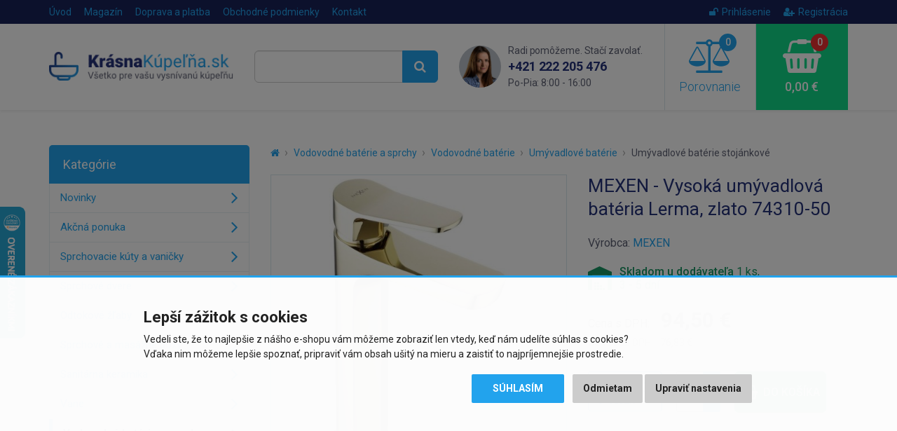

--- FILE ---
content_type: text/html; charset=utf-8
request_url: https://www.krasnakupelna.sk/mexen-vysoka-umyvadlova-baterie-lerma-zlato-74310-50
body_size: 10378
content:
<!DOCTYPE html>
<html dir="ltr" lang="sk">
<head>
<meta charset="UTF-8">

<script>
// Google Tag Manager
window.dataLayer = window.dataLayer || [];

function gtag() { window.dataLayer.push(arguments); window.dataLayer.push({'event': 'gtag', 'gtag0': arguments[0], 'gtag1': arguments[1], 'gtag2': arguments[2] });  }

gtag('consent', 'default', {
  functionality_storage: 'denied',
  analytics_storage: 'denied',
  ad_storage: 'denied',
  ad_user_data: 'denied',
  ad_personalization: 'denied',
  //wait_for_update: 500
});

dataLayer.push({'requestID':'1525de29d6-1768650880-34'});
dataLayer.push({'pageType':'product/product'});
dataLayer.push({'currencyCode':'EUR'});
dataLayer.push({
        'product.ID':'136872',
        'product.Name':'MEXEN - Vysoká umývadlová batéria Lerma, zlato 74310-50',
        'product.Price':76.83,
        'product.PPC':3
      });
</script>
<script>(function(w,d,s,l,i){w[l]=w[l]||[];w[l].push({'gtm.start':
new Date().getTime(),event:'gtm.js'});var f=d.getElementsByTagName(s)[0],
j=d.createElement(s),dl=l!='dataLayer'?'&l='+l:'';j.async=true;j.src=
'https://www.googletagmanager.com/gtm.js?id='+i+dl;f.parentNode.insertBefore(j,f);
})(window,document,'script','dataLayer','GTM-KHQX7MR');</script>


<script async src="https://scripts.luigisbox.tech/LBX-284102.js"></script>

<meta name="viewport" content="width=device-width, initial-scale=1">
<meta http-equiv="X-UA-Compatible" content="IE=edge">
<meta name="robots" content="index, follow">
<base href="https://www.krasnakupelna.sk/">

<title>MEXEN - Vysoká umývadlová batéria Lerma, zlato 74310-50 | KrasnaKupelna.sk</title>
<meta name="description" content="Technické dáta: Materiál: mosadz Hlava: Keramika Povrchová úprava: zlato Perlátor: Áno Trieda prietoku: A. Výška: 320 mm Rozsah výtoku: 140 mm...">

<meta property="og:title" content="MEXEN - Vysoká umývadlová batéria Lerma, zlato 74310-50">
<meta property="og:site_name" content="KrasnaKupelna.sk">
<meta property="og:type" content="website">
<meta property="og:image" content="https://www.krasnakupelna.sk/image/data/import_svetk/6402389.jpg">
<meta property="og:url" content="https://www.krasnakupelna.sk/mexen-vysoka-umyvadlova-baterie-lerma-zlato-74310-50">
<meta property="og:description" content="Technické dáta: Materiál: mosadz Hlava: Keramika Povrchová úprava: zlato Perlátor: Áno Trieda prietoku: A. Výška: 320 mm Rozsah výtoku: 140 mm...">

<link href="https://www.krasnakupelna.sk/mexen-vysoka-umyvadlova-baterie-lerma-zlato-74310-50" rel="canonical">
<link href="https://www.krasnakupelna.sk/image/data/favicon2018.png" rel="icon">

<link href="catalog/view/javascript/bootstrap/css/bootstrap.min.css" rel="stylesheet">
<link href="catalog/view/theme/default/css/style.css?v=1767800136" rel="stylesheet">


<script src="catalog/view/javascript/jquery/jquery-2.1.1.min.js"></script>
<script src="catalog/view/javascript/bootstrap/js/bootstrap.min.js"></script>
<script src="catalog/view/javascript/common.js?v=1718206382"></script>


</head>
<body class="product-product product-product-136872">

<!-- Google Tag Manager (noscript) -->
<noscript><iframe src="https://www.googletagmanager.com/ns.html?id=GTM-KHQX7MR"
height="0" width="0" style="display:none;visibility:hidden"></iframe></noscript>
<!-- End Google Tag Manager (noscript) -->

<script>
$(document).ready(function() {
  $('.breadcrumb:not(.dontMove)').insertBefore($('#content > h1'));
});
</script>

<header><div id="header-wrapper">
<div id="topline"><div class="container"><div class="row">
  <div class="col-sm-7 col-xs-4 topline__left">
    <a href="https://www.krasnakupelna.sk/" class="topline__logo visible-xs"></a>
    <ul class="hidden-xs">
      <li><a href="https://www.krasnakupelna.sk/">Úvod</a></li>
            <li><a href="https://www.krasnakupelna.sk/magazin">Magazín</a></li>
            <li><a href="https://www.krasnakupelna.sk/doprava-a-platba">Doprava a platba</a></li>
            <li class="hidden-sm"><a href="https://www.krasnakupelna.sk/obchodne-podmienky">Obchodné podmienky</a></li>
            <li><a href="https://www.krasnakupelna.sk/kontakty">Kontakt</a></li>
    </ul>
  </div>
  <div class="col-sm-5 col-xs-8 topline__right">
    <ul>
            <li><a href="https://www.krasnakupelna.sk/index.php?route=account/login"><i class="fa fa-unlock"></i>Prihlásenie</a></li>
      <li><a href="https://www.krasnakupelna.sk/index.php?route=account/register"><i class="fa fa-user-plus"></i>Registrácia</a></li>
          </ul>
  </div>
</div></div></div>

<div id="header"><div class="container"><div class="row">
  <div class="col-lg-3 col-md-4 col-sm-5 header__logo hidden-xs">
        <a href="https://www.krasnakupelna.sk/"><img src="https://www.krasnakupelna.sk/image/data/logo2018sk.png" title="KrasnaKupelna.sk" alt="KrasnaKupelna.sk" class="img-responsive" /></a>
      </div>
  <div class="col-lg-3 col-md-4 header__search hidden-xs hidden-sm">
    <div id="search"><div class="input-group">
  <input type="text" name="search" value="" placeholder="Čo hľadáte? Napr. vaňová batéria..." class="form-control input-lg searchinput" />
  <span class="input-group-btn">
    <button type="button" class="btn btn-primary btn-lg searchbutton"><i class="fa fa-search"></i></button>
  </span>
</div></div>  </div>
  <div class="col-lg-3 header__contact visible-lg">
    <img src="catalog/view/theme/default/img/contact_photo.png" class="header__contact__photo" alt="Rádi pomůžeme. Stačí zavolat.">
    <div class="header__contact__claim">Radi pomôžeme. Stačí zavolať.</div>
    <div class="header__contact__phone"><a href="tel:+421222205476">+421 222 205 476</a><br> <span>Po-Pia: 8:00 - 16:00</span></div>
  </div>
  <div class="col-lg-3 col-md-4 col-sm-7">
    <div class="header__mobilemenu visible-xs visible-sm">
      <a href="javascript:;" class="header__mobilemenubtn" data-toggle="collapse" data-target="#mobilemenu" aria-expanded="false" aria-controls="mobilemenu"><i class="fa fa-bars"></i> Nabídka</a>
    </div>  
    <a id="compare" class="header__compare" href="javascript:;" data-toggle="modal" data-target="#compareModal" onclick="$('#compareModal .modal-title').html('Porovnanie produktov');">
  <span id="compare-total"><i class="fa fa-balance-scale"><span>0</span></i> Porovnanie</span>
</a>

<div class="modal fade" id="compareModal" tabindex="-1" role="dialog" aria-labelledby="compareModalLabel">
<div class="modal-dialog" role="document">
<div class="modal-content text-left">
<div class="modal-header">
<button type="button" class="close" data-dismiss="modal" aria-label="Close"><span aria-hidden="true">&times;</span></button>
<div class="modal-title" id="compareModalLabel">Porovnanie produktov</div>
</div>

<div class="modal-body">
  <p class="text-center">Zatiaľ ste nepridali žiadne produkty do porovnania.</p>
</div>

</div>
</div>
</div>

<script>
// bugfix for modal in positioned parent
$('body > #compareModal').remove();
$('#compareModal').appendTo('body');
</script>    <a id="cart" class="header__cart" href="javascript:;" data-toggle="modal" data-target="#cartModal" onclick="$('#cartModal .modal-title').html('Nákupný košík');">
  <span id="cart-total"><i class="fa fa-shopping-basket"><span>0</span></i> 0,00 €</span>
</a>

<div class="modal fade" id="cartModal" tabindex="-1" role="dialog" aria-labelledby="cartModalLabel">
<div class="modal-dialog" role="document">
<div class="modal-content text-left">
<div class="modal-header">
<button type="button" class="close" data-dismiss="modal" aria-label="Close"><span aria-hidden="true">&times;</span></button>
<div class="modal-title" id="cartModalLabel">Nákupný košík</div>
</div>

<div class="modal-body">
  <p class="text-center">Váš nákupný košík je zatiaľ prázdny.</p>
</div>

</div>
</div>
</div>

<script>
// bugfix for modal in positioned parent
$('body > #cartModal').remove();
$('#cartModal').appendTo('body');
</script>  </div>
</div></div></div>

<div class="collapse" id="mobilemenu"><div class="container">
  <div id="search2"></div>
    <div>nebo</div>
  <div id="mobilemenu-holder"></div>
    <div>nebo</div>
  <a href="https://www.krasnakupelna.sk/" class="btn btn-primary btn-block" style="margin-top: 2px;">Späť na úvodnú stranu e-shopu</a>
</div></div>
</div></header>




<div class="container">
  <div class="row">                <div id="content" class="col-sm-9">      
      <ul class="breadcrumb dontMove">
                <li><a href="https://www.krasnakupelna.sk/"><i class="fa fa-home"></i></a></li>
                <li><a href="https://www.krasnakupelna.sk/vodovodne-baterie-a-sprchy">Vodovodné batérie a sprchy</a></li>
                <li><a href="https://www.krasnakupelna.sk/vodovodne-baterie">Vodovodné batérie</a></li>
                <li><a href="https://www.krasnakupelna.sk/umyvadlove-baterie">Umývadlové batérie</a></li>
                <li><a href="https://www.krasnakupelna.sk/umyvadlove-baterie-stojankove">Umývadlové batérie stojánkové</a></li>
              </ul>
      
            <script type="application/ld+json">
      {
        "@context": "http://schema.org",
        "@type": "BreadcrumbList",
        "itemListElement": [
        {
            "@type": "ListItem",
            "position": 1,
            "item": {
              "@id": "https://www.krasnakupelna.sk/vodovodne-baterie-a-sprchy",
              "name": "Vodovodné batérie a sprchy"
            }
          }, {
            "@type": "ListItem",
            "position": 2,
            "item": {
              "@id": "https://www.krasnakupelna.sk/vodovodne-baterie",
              "name": "Vodovodné batérie"
            }
          }, {
            "@type": "ListItem",
            "position": 3,
            "item": {
              "@id": "https://www.krasnakupelna.sk/umyvadlove-baterie",
              "name": "Umývadlové batérie"
            }
          }, {
            "@type": "ListItem",
            "position": 4,
            "item": {
              "@id": "https://www.krasnakupelna.sk/umyvadlove-baterie-stojankove",
              "name": "Umývadlové batérie stojánkové"
            }
          }        ]
      }
      </script>
            
      <script type="application/ld+json">
      {
        "@context": "http://schema.org",
        "@type": "Product",
        "name": "MEXEN - Vysoká umývadlová batéria Lerma, zlato 74310-50",
        "description": "Technické dáta: Materiál: mosadz Hlava: Keramika Povrchová úprava: zlato Perlátor: Áno Trieda prietoku: A. Výška: 320 mm Rozsah výtoku: 140 mm Priemer hlavy: 35 mm (GT)...",
        "image": "https://www.krasnakupelna.sk/image/data/import_svetk/6402389.jpg",
        "brand": "MEXEN",    
                "offers": {
          "@type": "Offer",
          "priceCurrency": "EUR",
          "price": "94.5",
          "itemCondition": "http://schema.org/NewCondition",
          "availability": "http://schema.org/InStock",
          "url": "https://www.krasnakupelna.sk/mexen-vysoka-umyvadlova-baterie-lerma-zlato-74310-50",
          "shippingDetails": {
            "@type": "OfferShippingDetails",
            "shippingRate": {
              "@type": "MonetaryAmount",
              "value": 3.90,
              "currency": "EUR"
            },
            "shippingDestination": {
              "@type": "DefinedRegion",
              "addressCountry": "SK"
            }          }
        },
        "sku": "74310-50",
        "mpn": "74310-50",
        "gtin13": "5907709113053"
      }
      </script>
      
      <div class="row" id="product">
                <div class="col-sm-6 product-left">
                    <div class="image">
            <a href="https://www.krasnakupelna.sk/image/data/import_svetk/6402389.jpg"><img src="https://www.krasnakupelna.sk/image/cache/data/import_svetk/6402389-510x510.jpg" alt="MEXEN - Vysoká umývadlová batéria Lerma, zlato 74310-50" class="img-responsive center-block" /></a>
            <div class="stitky">
                                                                                                            </div>
          </div>
                    
                    <div class="sliderProductPhotos hidden-print splideHideDisabledArrows splidecenter-lg splidecenter-xs splidecenter-md splidecenter-sm">
          <div class="splide"><div class="splide__track"><div class="splide__list">
                                    <div class="splide__slide"><a href="https://www.krasnakupelna.sk/image/data/import_svetk/8018516.jpg" class="mfp-image"><img src="https://www.krasnakupelna.sk/image/cache/data/import_svetk/8018516-240x240.jpg" alt="MEXEN - Vysoká umývadlová batéria Lerma, zlato 74310-50" class="img-responsive center-block" /></a></div>
                      </div></div></div>
          </div>
                  </div>
                <div class="col-sm-6 product-right">
          
          <h1>MEXEN - Vysoká umývadlová batéria Lerma, zlato 74310-50</h1>
          
                    
                      <div class="manufacturer">
              <div>
                                Výrobca: <a href="https://www.krasnakupelna.sk/mexen">MEXEN</a>
                              </div>
              
                          </div>
                    
                    
                    <div class="stock green">
            <span>Skladom u dodávateľa</span> 1 ks,<br> 3 - 5 dní                      </div>
          
                    
                    
                    
                    <div class="price">
            <div>
            <span class="price-title hidden-md hidden-sm">Cena s DPH:</span>
                        <span class="price-new">94,50 €</span>
                        </div>
                        <div><span class="price-tax"><span class="price-title">Cena bez DPH:</span> 76,83 €</span></div>
                                  </div>
                    
                    
                                        
                    
                    
          <div class="buybox clearfix">
            <div class="btn-group-vertical">
              <button type="button" class="btn btn-default btn-sm" onclick="compare.add('136872');" data-toggle="tooltip" data-placement="top" title="Porovnať produkt"><i class="fa fa-balance-scale fa-fw"></i> <span class="hidden-md hidden-sm">Porovnať</span></button>
              <button type="button" class="btn btn-default btn-sm" onclick="wishlist.add('136872');" data-toggle="tooltip" data-placement="bottom" title="Pridať do obľúbených"><i class="fa fa-heart fa-fw"></i> <span class="hidden-md hidden-sm">Uložiť</span></button>
            </div>
                        <input type="text" name="quantity" value="1" size="2" class="form-control input-lg numberSpinner" data-minimum="1" />
            <input type="hidden" name="product_id" value="136872" />
            <button type="button" id="button-cart" data-loading-text="Načítanie..." class="btn btn-success btn-lg"><i class="fa fa-shopping-basket fa-lg"></i>&nbsp;&nbsp;Do košíka</button>              
          </div>

                                
                    
                    <div class="shippingPB clearfix">
                          <div class="text"><i class="fa fa-truck"></i> Cena dopravy od <b>3,90 €</b>.<br> Nakúpte za <b>400 €</b> a&nbsp;máte&nbsp;<b>dopravu&nbsp;ZADARMO</b>!</div>
                                    </div>
          
                    
                    
        </div>
      </div>
      
                
      <ul class="nav nav-tabs">
        <li class="active"><a href="https://www.krasnakupelna.sk/mexen-vysoka-umyvadlova-baterie-lerma-zlato-74310-50#popis" data-toggle="tab">Popis produktu</a></li>
                <li><a href="https://www.krasnakupelna.sk/mexen-vysoka-umyvadlova-baterie-lerma-zlato-74310-50#specifikace" class="scrollTo" data-target="#specifikace" onclick="$('.nav-tabs li:first a').click();">Špecifikácie</a></li>
                                      </ul>
      <div class="tab-content">
        <div class="tab-pane active" id="popis">
          <div class="row">
            <div class="col-lg-7 left">
              <div class="makeContentResponsive makeContentNicer">
              <p>Technické dáta:</p>
<p>Materiál: mosadz</p>
<p>Hlava: Keramika</p>
<p>Povrchová úprava: zlato</p>
<p>Perlátor: Áno</p>
<p>Trieda prietoku: A.</p>
<p>Výška: 320 mm</p>
<p>Rozsah výtoku: 140 mm</p>
<p>Priemer hlavy: 35 mm</p>
<p><br>(GT)</p>              
                            </div>
              
                          </div>
            <div class="col-lg-5 right">
              <h2 id="specifikace">Špecifikácie</h2>
              
                            
              <table class="table table-striped vertical-align-middle">
                <tbody>
                                      <tr>
                      <td>Výrobca:</td>
                                            <td><a href="https://www.krasnakupelna.sk/mexen">MEXEN</a></td>
                                          </tr>
                                      
                  <tr><td>Kód:</td><td>74310-50</td></tr>
                                    <tr><td>EAN:</td><td>5907709113053</td></tr>
                                    
                                                                        <tr>
                    <td>Spôsob inštalácie:</td>
                    <td>stojančeková</td>
                  </tr>
                                                      
                                    <tr><td>Záruka:</td><td>2 roky</td></tr>
                                  </tbody>
              </table>
              
                            
                          </div>
          </div>
        </div>
                      </div>
      
      <br>
      
      <div class="benefits">
        <div class="row">
  <div class="benefit b-zkusenosti col-xs-3">25 rokov skúseností<br class="visible-lg"> v&nbsp;odbore</div>
  <div class="benefit b-doprava col-xs-3">Doprava zadarmo pri<br class="visible-lg"> nákupe nad&nbsp;400&nbsp;€</div>
  <div class="benefit b-pristup col-xs-3">Individuálny prístup<br class="visible-lg"> k&nbsp;zákazníkovi</div>
  <div class="benefit b-vyber col-xs-3">Výber z viac ako<br class="visible-lg"> 30&nbsp;000&nbsp;položiek</div>
</div>      </div>
      
      
            <h2 class="hidden-print">Podobné produkty</h2>
      
      <div class="products sliderProducts hidden-print">
      <div class="splide"><div class="splide__track"><div class="splide__list">
                <div class="splide__slide"><div class="product">
          
<div class="image"><a href="https://www.krasnakupelna.sk/mexen-niagara-bateria-umyvadlova-vysoka-cierna-745610-77"><img src="https://www.krasnakupelna.sk/image/cache/data/import_svetk/6410857-240x240.jpg" alt="MEXEN - Niagara batéria umývadlová vysoká, čierna 745610-77" class="img-responsive center-block" loading="lazy"></a></div>
<h3><a href="https://www.krasnakupelna.sk/mexen-niagara-bateria-umyvadlova-vysoka-cierna-745610-77" title="MEXEN - Niagara batéria umývadlová vysoká, čierna 745610-77">MEXEN - Niagara batéria umývadlová vysoká, čierna 745610-77</a></h3>
<div class="price">
    <span class="price-new">52,80 €</span>
  </div>
<div class="stock green"><span>Skladom u dodávateľa</span>,<br> 3 - 5 dní</div>
<div class="btns clearfix" data-productID="139880" data-productPrice="42.93" data-productPPC="3">
  <button type="button" class="btn btn-default" data-toggle="tooltip" title="Porovnať produkt" onclick="compare.add('139880');"><i class="fa fa-balance-scale"></i></button>
  <button type="button" class="btn btn-success" onclick="cart.add('139880', '1');"><i class="fa fa-shopping-basket"></i> Kúpiť</button>
</div>
<div class="stitky">
</div>

        </div></div>
                <div class="splide__slide"><div class="product">
          
<div class="image"><a href="https://www.krasnakupelna.sk/mexen-royo-umyvadlova-bateria-zlato-72200-50"><img src="https://www.krasnakupelna.sk/image/cache/data/import_svetk/6402049-240x240.jpg" alt="MEXEN - Royo umývadlová batéria zlato 72200-50" class="img-responsive center-block" loading="lazy"></a></div>
<h3><a href="https://www.krasnakupelna.sk/mexen-royo-umyvadlova-bateria-zlato-72200-50" title="MEXEN - Royo umývadlová batéria zlato 72200-50">MEXEN - Royo umývadlová batéria zlato 72200-50</a></h3>
<div class="price">
    <span class="price-new">50,20 €</span>
  </div>
<div class="stock green"><span>Skladom u dodávateľa</span>,<br> 3 - 5 dní</div>
<div class="btns clearfix" data-productID="144643" data-productPrice="40.81" data-productPPC="3">
  <button type="button" class="btn btn-default" data-toggle="tooltip" title="Porovnať produkt" onclick="compare.add('144643');"><i class="fa fa-balance-scale"></i></button>
  <button type="button" class="btn btn-success" onclick="cart.add('144643', '1');"><i class="fa fa-shopping-basket"></i> Kúpiť</button>
</div>
<div class="stitky">
</div>

        </div></div>
                <div class="splide__slide"><div class="product">
          
<div class="image"><a href="https://www.krasnakupelna.sk/mexen-alda-umyvadlova-bateria-zlata-746100-50"><img src="https://www.krasnakupelna.sk/image/cache/data/import_svetk/6412840-240x240.jpg" alt="MEXEN - Alda umývadlová batéria, zlatá 746100-50" class="img-responsive center-block" loading="lazy"></a></div>
<h3><a href="https://www.krasnakupelna.sk/mexen-alda-umyvadlova-bateria-zlata-746100-50" title="MEXEN - Alda umývadlová batéria, zlatá 746100-50">MEXEN - Alda umývadlová batéria, zlatá 746100-50</a></h3>
<div class="price">
    <span class="price-new">39,60 €</span>
  </div>
<div class="stock green"><span>Skladom u dodávateľa</span>,<br> 3 - 5 dní</div>
<div class="btns clearfix" data-productID="143428" data-productPrice="32.2" data-productPPC="3">
  <button type="button" class="btn btn-default" data-toggle="tooltip" title="Porovnať produkt" onclick="compare.add('143428');"><i class="fa fa-balance-scale"></i></button>
  <button type="button" class="btn btn-success" onclick="cart.add('143428', '1');"><i class="fa fa-shopping-basket"></i> Kúpiť</button>
</div>
<div class="stitky">
</div>

        </div></div>
                <div class="splide__slide"><div class="product">
          
<div class="image"><a href="https://www.krasnakupelna.sk/mexen-royo-one-umyvadlova-baterie-bila-72201-20"><img src="https://www.krasnakupelna.sk/image/cache/data/import_svetk/6402057-240x240.jpg" alt="MEXEN - Royo One umývadlová batéria, biela 72201-20" class="img-responsive center-block" loading="lazy"></a></div>
<h3><a href="https://www.krasnakupelna.sk/mexen-royo-one-umyvadlova-baterie-bila-72201-20" title="MEXEN - Royo One umývadlová batéria, biela 72201-20">MEXEN - Royo One umývadlová batéria, biela 72201-20</a></h3>
<div class="price">
    <span class="price-new">57,50 €</span>
  </div>
<div class="stock green"><span>Skladom u dodávateľa</span>,<br> 3 - 5 dní</div>
<div class="btns clearfix" data-productID="136705" data-productPrice="46.75" data-productPPC="3">
  <button type="button" class="btn btn-default" data-toggle="tooltip" title="Porovnať produkt" onclick="compare.add('136705');"><i class="fa fa-balance-scale"></i></button>
  <button type="button" class="btn btn-success" onclick="cart.add('136705', '1');"><i class="fa fa-shopping-basket"></i> Kúpiť</button>
</div>
<div class="stitky">
</div>

        </div></div>
                <div class="splide__slide"><div class="product">
          
<div class="image"><a href="https://www.krasnakupelna.sk/mexen-emma-umyvadlova-baterie-vysoka-cerna-71910-70"><img src="https://www.krasnakupelna.sk/image/cache/data/import_svetk/6402015-240x240.jpg" alt="MEXEN - Emma umývadlová batéria vysoká čierna 71910-70" class="img-responsive center-block" loading="lazy"></a></div>
<h3><a href="https://www.krasnakupelna.sk/mexen-emma-umyvadlova-baterie-vysoka-cerna-71910-70" title="MEXEN - Emma umývadlová batéria vysoká čierna 71910-70">MEXEN - Emma umývadlová batéria vysoká čierna 71910-70</a></h3>
<div class="price">
    <span class="price-new">31,00 €</span>
  </div>
<div class="stock green"><span>Skladom u dodávateľa</span>,<br> 3 - 5 dní</div>
<div class="btns clearfix" data-productID="136687" data-productPrice="25.2" data-productPPC="3">
  <button type="button" class="btn btn-default" data-toggle="tooltip" title="Porovnať produkt" onclick="compare.add('136687');"><i class="fa fa-balance-scale"></i></button>
  <button type="button" class="btn btn-success" onclick="cart.add('136687', '1');"><i class="fa fa-shopping-basket"></i> Kúpiť</button>
</div>
<div class="stitky">
</div>

        </div></div>
                <div class="splide__slide"><div class="product">
          
<div class="image"><a href="https://www.krasnakupelna.sk/mexen-lupus-bateria-umyvadlova-chrom-746200-00"><img src="https://www.krasnakupelna.sk/image/cache/data/import_svetk/6153202-240x240.jpg" alt="MEXEN - Lupus batéria umývadlová, chróm 746200-00" class="img-responsive center-block" loading="lazy"></a></div>
<h3><a href="https://www.krasnakupelna.sk/mexen-lupus-bateria-umyvadlova-chrom-746200-00" title="MEXEN - Lupus batéria umývadlová, chróm 746200-00">MEXEN - Lupus batéria umývadlová, chróm 746200-00</a></h3>
<div class="price">
    <span class="price-new">61,00 €</span>
  </div>
<div class="stock green"><span>Skladom u dodávateľa</span>,<br> 3 - 5 dní</div>
<div class="btns clearfix" data-productID="139881" data-productPrice="49.59" data-productPPC="3">
  <button type="button" class="btn btn-default" data-toggle="tooltip" title="Porovnať produkt" onclick="compare.add('139881');"><i class="fa fa-balance-scale"></i></button>
  <button type="button" class="btn btn-success" onclick="cart.add('139881', '1');"><i class="fa fa-shopping-basket"></i> Kúpiť</button>
</div>
<div class="stitky">
</div>

        </div></div>
                <div class="splide__slide"><div class="product">
          
<div class="image"><a href="https://www.krasnakupelna.sk/mexen-umyvadlova-baterie-zero-zlata-71100-50"><img src="https://www.krasnakupelna.sk/image/cache/data/import_svetk/6401855-240x240.jpg" alt="MEXEN - Umývadlová batéria Zero, zlatá 71100-50" class="img-responsive center-block" loading="lazy"></a></div>
<h3><a href="https://www.krasnakupelna.sk/mexen-umyvadlova-baterie-zero-zlata-71100-50" title="MEXEN - Umývadlová batéria Zero, zlatá 71100-50">MEXEN - Umývadlová batéria Zero, zlatá 71100-50</a></h3>
<div class="price">
    <span class="price-new">63,90 €</span>
  </div>
<div class="stock green"><span>Skladom u dodávateľa</span>,<br> 3 - 5 dní</div>
<div class="btns clearfix" data-productID="136604" data-productPrice="51.95" data-productPPC="3">
  <button type="button" class="btn btn-default" data-toggle="tooltip" title="Porovnať produkt" onclick="compare.add('136604');"><i class="fa fa-balance-scale"></i></button>
  <button type="button" class="btn btn-success" onclick="cart.add('136604', '1');"><i class="fa fa-shopping-basket"></i> Kúpiť</button>
</div>
<div class="stitky">
</div>

        </div></div>
                <div class="splide__slide"><div class="product">
          
<div class="image"><a href="https://www.krasnakupelna.sk/mexen-alfa-umyvadlova-baterie-vysoka-bila-chrom-745710-02"><img src="https://www.krasnakupelna.sk/image/cache/data/import_svetk/6414642-240x240.jpg" alt="MEXEN - Alfa umývadlová batéria vysoká, biela/chróm 745710-02" class="img-responsive center-block" loading="lazy"></a></div>
<h3><a href="https://www.krasnakupelna.sk/mexen-alfa-umyvadlova-baterie-vysoka-bila-chrom-745710-02" title="MEXEN - Alfa umývadlová batéria vysoká, biela/chróm 745710-02">MEXEN - Alfa umývadlová batéria vysoká, biela/chróm 745710-02</a></h3>
<div class="price">
    <span class="price-new">73,00 €</span>
  </div>
<div class="stock green"><span>Skladom u dodávateľa</span>,<br> 3 - 5 dní</div>
<div class="btns clearfix" data-productID="144709" data-productPrice="59.35" data-productPPC="3">
  <button type="button" class="btn btn-default" data-toggle="tooltip" title="Porovnať produkt" onclick="compare.add('144709');"><i class="fa fa-balance-scale"></i></button>
  <button type="button" class="btn btn-success" onclick="cart.add('144709', '1');"><i class="fa fa-shopping-basket"></i> Kúpiť</button>
</div>
<div class="stitky">
</div>

        </div></div>
              </div></div></div>
      </div>
            
            
      </div>
    <aside id="column-left" class="col-sm-3 hidden-xs hidden-sm">
    <div class="leftmenu" data-mobiletitle="Vyberte kategóriu tovaru...">
  <div class="title">Kategórie</div>
  <ul>
  <li><a href="https://www.krasnakupelna.sk/nove-produkty">Novinky</a></li>
    <li><a href="https://www.krasnakupelna.sk/akcne-ponuky">Akčná ponuka</a></li>
      <li>
    <a href="https://www.krasnakupelna.sk/sprchovacie-kuty-a-vanicky">Sprchovacie kúty a vaničky</a>
      </li>
    <li>
    <a href="https://www.krasnakupelna.sk/sprchove-dvere">Sprchové dvere</a>
      </li>
    <li>
    <a href="https://www.krasnakupelna.sk/odtokove-zlaby">Odtokové žľaby</a>
      </li>
    <li>
    <a href="https://www.krasnakupelna.sk/sprchove-a-masazne-boxy">Sprchové a masážne boxy</a>
      </li>
    <li>
    <a href="https://www.krasnakupelna.sk/sanitarna-keramika">Sanitárna keramika</a>
      </li>
    <li>
    <a href="https://www.krasnakupelna.sk/vane">Vane</a>
      </li>
    <li class="active">
    <a href="https://www.krasnakupelna.sk/vodovodne-baterie-a-sprchy">Vodovodné batérie a sprchy</a>
          <ul>
                    <li class="active"><a href="https://www.krasnakupelna.sk/vodovodne-baterie">Vodovodné batérie</a></li>
                    <li><a href="https://www.krasnakupelna.sk/baterie-na-studenu-vodu">Batérie na studenú vodu</a></li>
                    <li><a href="https://www.krasnakupelna.sk/sprchove-stlpy">Sprchové stĺpy</a></li>
                    <li><a href="https://www.krasnakupelna.sk/hydromasazne-panely">Hydromasážne panely</a></li>
                    <li><a href="https://www.krasnakupelna.sk/sprchove-zostavy-a-supravy">Sprchové zostavy a súpravy</a></li>
                    <li><a href="https://www.krasnakupelna.sk/prislusenstvo-do-sprch">Príslušenstvo do spŕch</a></li>
                </ul>
      </li>
    <li>
    <a href="https://www.krasnakupelna.sk/kupelnovy-nabytok">Kúpeľňový nábytok</a>
      </li>
    <li>
    <a href="https://www.krasnakupelna.sk/kupelnove-doplnky">Kúpeľňové doplnky</a>
      </li>
    <li>
    <a href="https://www.krasnakupelna.sk/vykurovanie-a-ohrievace">Vykurovanie a ohrievače</a>
      </li>
    <li>
    <a href="https://www.krasnakupelna.sk/drezy-a-doplnky">Drezy a doplnky</a>
      </li>
    <li>
    <a href="https://www.krasnakupelna.sk/retro-program">Retro program</a>
      </li>
    <li>
    <a href="https://www.krasnakupelna.sk/instalacny-material">Inštalačný materiál</a>
      </li>
    </ul>
</div>
    
    <div class="helpbox">
    <div class="helpbox__title1">Neviete si s niečím rady?</div>
    <div class="helpbox__title2">Ozvite sa nám!</div>
    <div class="helpbox__phone lang-sk"><a href="tel:+421222205476">+421 222 205 476</a><br> <span>Po-Pia: 8:00 - 16:00</span></div>    <div class="helpbox__email"><a href="mailto:info@krasnakupelna.sk">info@krasnakupelna.sk</a></div>
    <a href="https://www.krasnakupelna.sk/kontakty" class="btn btn-primary btn-lg btn-block">Napíšte nám</a>
    <div class="helpbox__person">Eva Auerová<br> <span>zákaznícka starostlivosť</span></div>
  </div>
  </aside>
</div>
</div>
<script><!--
$('#button-cart').on('click', function() {
	$.ajax({
		url: 'index.php?route=checkout/cart/add',
		type: 'post',
		data: $('#product input[type=\'text\'], #product input[type=\'hidden\'], #product input[type=\'radio\']:checked, #product input[type=\'checkbox\']:checked, #product select, #product textarea'),
		dataType: 'json',
		beforeSend: function() {
			$('#button-cart').button('loading');
		},
		complete: function() {
			$('#button-cart').button('reset');
		},
		success: function(json) {
			$('.alert, .text-danger').remove();
			$('.form-group').removeClass('has-error');

			if (json['error']) {
				if (json['error']['option']) {
					for (i in json['error']['option']) {
						var element = $('#input-option' + i.replace('_', '-'));

						if (element.parent().hasClass('input-group')) {
							element.parent().after('<div class="text-danger">' + json['error']['option'][i] + '</div>');
						} else {
							element.after('<div class="text-danger">' + json['error']['option'][i] + '</div>');
						}
					}
				}

				if (json['error']['recurring']) {
					$('select[name=\'recurring_id\']').after('<div class="text-danger">' + json['error']['recurring'] + '</div>');
				}

				// Highlight any found errors
				$('.text-danger').parent().addClass('has-error');
			}

			if (json['success']) {
        $('#header').append('<div class="alert alert-success"><div class="container"><i class="fa fa-check-circle"></i> ' + json['success'] + '</div></div>');
        setTimeout(function() { $('#header .alert').remove(); }, 5000);

				$('#cart-total').html(json['total']); // modalni kosik

				//$('html, body').animate({ scrollTop: 0 }, 'slow');

				$('#cartModal .modal-content').load('index.php?route=common/cart/info .modal-content > *'); // modalni kosik
        
        // Google Tag Manager
        dataLayer.push({ 'event': 'addToCart', 'product.AddToCartQuantity': $('#product input[name=quantity]').val() });
			}
		},
        error: function(xhr, ajaxOptions, thrownError) {
            alert(thrownError + "\r\n" + xhr.statusText + "\r\n" + xhr.responseText);
        }
	});
});
//--></script>

<div class="hoz">
  <div class="container">
    <div class="row">
      <div class="col-lg-3 col-md-4 col-sm-5">
        <div class="hoz__badge">
          <img src="catalog/view/theme/default/img/heureka_badge_blue_sk.png" alt="Overené zákazníkmi" loading="lazy">
          <div>Overené zákazníkmi</div>
          <div class="greentext1">94 %</div>
          <div class="greentext2">zákazníkov nás odporúča</div>
          <a href="https://obchody.heureka.sk/krasnakupelna-sk/recenze/overene" target="_blank">Viac recenzií<i class="fa fa-angle-right"></i></a>
          <div class="clearfix"></div>
        </div>
      </div>
      <div class="col-lg-9 col-md-8 col-sm-7">
        <div class="row">
                    <div class="col-lg-3 col-md-4 col-sm-6 hoz__item">
            <div class="wrapper">
              <p class="text">&bdquo;Rýchle a včasné dodanie tovaru.&ldquo;</p>
              <div class="rating">
                                <i class="fa fa-star"></i>
                                <i class="fa fa-star"></i>
                                <i class="fa fa-star"></i>
                                <i class="fa fa-star"></i>
                                <i class="fa fa-star"></i>
                              </div>
              <div class="name">16. 12. 2025</div>
                                                      </div>
          </div>
                    <div class="col-lg-3 col-md-4 col-sm-6 hoz__item">
            <div class="wrapper">
              <p class="text">&bdquo;Objednávka doručená, všetko prebehlo v najlepšej spokojnosti&ldquo;</p>
              <div class="rating">
                                <i class="fa fa-star"></i>
                                <i class="fa fa-star"></i>
                                <i class="fa fa-star"></i>
                                <i class="fa fa-star"></i>
                                <i class="fa fa-star"></i>
                              </div>
              <div class="name">22. 11. 2025</div>
                                                      </div>
          </div>
                    <div class="col-lg-3 col-md-4 col-sm-6 visible-lg visible-md hoz__item">
            <div class="wrapper">
              <p class="text">&bdquo;produkt funguje vyborne&ldquo;</p>
              <div class="rating">
                                <i class="fa fa-star"></i>
                                <i class="fa fa-star"></i>
                                <i class="fa fa-star"></i>
                                <i class="fa fa-star"></i>
                                <i class="fa fa-star"></i>
                              </div>
              <div class="name">18. 8. 2025</div>
                                                      </div>
          </div>
                    <div class="col-lg-3 col-md-4 col-sm-6 visible-lg hoz__item">
            <div class="wrapper">
              <p class="text">&bdquo;Rýchly a spoľahlivý partner.&ldquo;</p>
              <div class="rating">
                                <i class="fa fa-star"></i>
                                <i class="fa fa-star"></i>
                                <i class="fa fa-star"></i>
                                <i class="fa fa-star"></i>
                                <i class="fa fa-star"></i>
                              </div>
              <div class="name">15. 8. 2025</div>
                                                      </div>
          </div>
                  </div>
      </div>
    </div>
  </div>
</div>

<footer><div id="footer">
  <div class="container">
    <div class="row">
            <div class="col-lg-5 col-md-6 col-sm-12 links">
        <h6>Užitočné odkazy</h6>
        <div class="row">
          <div class="col-sm-6">
            <ul class="list-unstyled ul1">
              <li><a href="https://www.krasnakupelna.sk/magazin">Magazín</a></li>
                            <li><a href="https://www.krasnakupelna.sk/o-nas">O nás</a></li>
                            <li><a href="https://www.krasnakupelna.sk/doprava-a-platba">Doprava a platba</a></li>
                            <li><a href="https://www.krasnakupelna.sk/obchodne-podmienky">Obchodné podmienky</a></li>
                            <li><a href="https://www.krasnakupelna.sk/reklamacny-poriadok">Reklamačný poriadok</a></li>
                            <li><a href="https://www.krasnakupelna.sk/vratenie-tovaru-a-reklamacia">Vrátenie tovaru a reklamácia</a></li>
                            <li><a href="https://www.krasnakupelna.sk/ochrana-osobnych-udajov">Ochrana osobných údajov</a></li>
                            <li><a href="https://www.krasnakupelna.sk/certifikaty">Certifikáty a ocenenia</a></li>
                            <li><a href="https://www.krasnakupelna.sk/kontakty">Kontaktujte nás</a></li>
            </ul>
          </div>
          <div class="col-sm-6">
            <ul class="list-unstyled ul2">
              <li><a href="https://www.krasnakupelna.sk/nove-produkty">Novinky</a></li>
                            <li><a href="https://www.krasnakupelna.sk/akcne-ponuky">Akčná ponuka</a></li>
                            <li><a href="https://www.krasnakupelna.sk/znacky">Značky</a></li>
              <li><a href="https://www.krasnakupelna.sk/index.php?route=account/login">Môj účet</a></li>
              <li><a href="https://www.krasnakupelna.sk/mapa-stranok">Mapa stránok</a></li>
            </ul>
          </div>
        </div>
      </div>
            <div class="col-lg-5 col-md-4 col-sm-6 address-contacts">
        <h6>KrásnaKúpeľňa.sk</h6>
        <div class="row">
          <div class="col-lg-5 visible-lg address">
            <p>Hezká koupelna s.r.o.<br>
            Václavská 740<br>
            Moravský Krumlov<br>
            672 01</p>
          </div>
          <div class="col-lg-7 col-md-12 contacts">
            <div class="helpbox__phone"><a href="tel:+421222205476">+421 222 205 476</a><br> <span>Po-Pia: 8:00 - 16:00</span></div>
            <div class="helpbox__email"><a href="mailto:info@krasnakupelna.sk">info@krasnakupelna.sk</a></div>
          </div>
        </div>
      </div>
      <div class="col-lg-2 col-md-2 col-sm-6 socials">
        <h6>Sledujte nás</h6>
        <a href="https://www.facebook.com/hezkakoupelna.cz" class="social social-fb" target="_blank"><i class="fa fa-facebook"></i></a>
        <a href="https://www.youtube.com/channel/UCq21hlbWQZgSO1ggV4x7bDA/videos" class="social social-yt" target="_blank"><i class="fa fa-youtube"></i></a>
        <div class="visible-lg"></div>
        <a href="https://www.instagram.com/hezkakoupelna" class="social social-ig" target="_blank"><i class="fa fa-instagram"></i></a>
        <a href="https://cz.pinterest.com/hezka_koupelna/" class="social social-pr" target="_blank"><i class="fa fa-pinterest"></i></a>
              </div>
    </div>
    <div class="payments"><img src="catalog/view/theme/default/img/payments.png?v=2" alt="Přijímané platby" class="img-responsive center-block" loading="lazy"></div>
    <div class="copyright">&copy; 2026 Hezká koupelna s.r.o.</div>
  </div>
</div></footer>


<link href="https://fonts.googleapis.com/css?family=Roboto:300,400,400i,500,700&amp;subset=latin-ext" rel="stylesheet"> 
<link href="catalog/view/javascript/font-awesome/css/font-awesome.min.css" rel="stylesheet">
<!--<link rel="stylesheet" href="https://use.fontawesome.com/releases/v5.2.0/css/all.css" integrity="sha384-hWVjflwFxL6sNzntih27bfxkr27PmbbK/iSvJ+a4+0owXq79v+lsFkW54bOGbiDQ" crossorigin="anonymous">-->

<link href="catalog/view/javascript/jquery/magnific/magnific-popup.css?v=1581686994" rel="stylesheet">
<script src="catalog/view/javascript/jquery/magnific/jquery.magnific-popup.min.js?v=1581686994"></script>

<link href="catalog/view/theme/default/js/splide/splide.min.css?v=1743025109" rel="stylesheet">
<script src="catalog/view/theme/default/js/splide/splide.min.js?v=1743025109"></script>
<!--<script src="catalog/view/theme/default/js/splide/splide-extension-auto-scroll.min.js?v=1743025109"></script>-->

<!--<script src="catalog/view/theme/default/js/jquery.lazyload.min.js?v=1539085288"></script>-->
<script src="catalog/view/theme/default/js/script.js?v=1743031634"></script>

<!-- Cookie Consent by TermsFeed (https://www.TermsFeed.com) -->
<script type="text/javascript" src="catalog/view/theme/default/js/cookie-consent.js?v=1748849185" charset="UTF-8"></script>
<script type="text/javascript" charset="UTF-8">
$('#footer .ul2').append('<li><a href="javascript:;" id="cookieConsentMenu">Nastavenie cookies</a></li>');

function cclog(cca) {
    ccl = decodeURIComponent(document.cookie.match('(^|;)\\s*cookie_consent_level\\s*=\\s*([^;]+)')?.pop() || '');
  $.ajax({ url: 'index.php?route=tool/cc', type: 'post', data: 'ccl=' + ccl + '&cca=' + cca + '&ce=' + (navigator.cookieEnabled ? 1 : 0) });
  }

$(document).ready(function() {
  cookieconsent.run({
    "notice_banner_type":"interstitial",
    "consent_type":"express",
    "palette":"light",
    "language":"sk",
    "page_load_consent_levels":["strictly-necessary"],
    "notice_banner_reject_button_hide":false,
    "preferences_center_close_button_hide":false,
    "website_name":"KrasnaKupelna.sk",
    "open_preferences_center_selector":"#cookieConsentMenu",
    "website_privacy_policy_url":"https://www.krasnakupelna.sk/ochrana-osobnych-udajov#cookies"
  });
  cclog('cc_freshUser');});

$(document).on('cc_noticeBannerOkOrAgreePressed cc_noticeBannerRejectPressed cc_noticeBannerChangePreferencesPressed cc_preferencesCenterClosePressed cc_preferencesCenterSavePressed', function(e) {
  setTimeout(function() { cclog(e.originalEvent.type); }, 500);
});

</script>

<script type="text/plain" cookie-consent="functionality">
gtag('consent', 'update', { functionality_storage: 'granted' });
</script>
<script type="text/plain" cookie-consent="tracking">
gtag('consent', 'update', { analytics_storage: 'granted' });
</script>
<script type="text/plain" cookie-consent="targeting">
gtag('consent', 'update', { ad_storage: 'granted', ad_user_data: 'granted', ad_personalization: 'granted' });
</script>

<style>
.termsfeed-com---nb { position: fixed; left: 0; right: 0; bottom: 0; top: auto; background-color: rgba(255,255,255, 0.975) !important; border-top: 3px solid #22a3ed; }
.termsfeed-com---nb-interstitial-overlay { background: rgba(0,0,0, 0.5); }
.termsfeed-com---nb button:focus, #termsfeed-com---preferences-center button:focus { border: 0 !important; box-shadow: none !important; }
.termsfeed-com---nb .cc-nb-main-container { padding: 1.5rem 15px; }
.cc-nb-title { color: #222 !important; font-size: 22px !important; margin-bottom: 0.5rem !important; }
.cc-nb-text { color: #222 !important; font-size: 14px !important; }
.cc-nb-buttons-container { text-align: right; padding-top: 0.5rem; }
.termsfeed-com---palette-light .cc-nb-okagree, .termsfeed-com---palette-light .cc-cp-foot-save { background-color: #22a3ed; color: #fff; padding: 1rem 1.5rem; text-transform: uppercase; }
.termsfeed-com---palette-light .cc-nb-okagree:hover, .termsfeed-com---palette-light .cc-cp-foot-save:hover { background-color: #32b3fd; }
.termsfeed-com---palette-light .cc-nb-reject, .termsfeed-com---palette-light .cc-nb-changep { background-color: #ccc; color: #222; padding: 1rem 1.5rem; }
.termsfeed-com---palette-light .cc-nb-reject:hover, .termsfeed-com---palette-light .cc-nb-changep:hover { background-color: #d8d8d8; }
.cc-pc-head-lang select { box-shadow: 0 0 2px #222 !important; }
.cc-cp-body-content-entry { padding: 15px 20px !important; }
.cc-cp-body-content-entry-title { display: none; }
.cc-cp-body-content-entry-text { font-size: 14px !important; }
@media (max-width: 480px) {
  .termsfeed-com---palette-light .cc-nb-okagree { padding-top: 1.5rem; padding-bottom: 1.5rem; }
  .termsfeed-com---palette-light .cc-nb-reject { margin-top: 1rem; }
}
@media (min-width: 481px) {
  .termsfeed-com---palette-light .cc-nb-okagree { padding-left: 3rem; padding-right: 3rem; }
  .termsfeed-com---palette-light .cc-nb-reject { margin-left: 1rem; }
}
@media (min-width: 768px) {
  .termsfeed-com---nb .cc-nb-main-container { max-width: 900px; margin: 0 auto; padding: 4rem 15px 6rem 15px; min-height: 45vh; }
}
@media (min-width: 1001px) {
  .cc-cp-body-tabs { min-width: 180px !important; }
}
</style>

<noscript>ePrivacy and GPDR Cookie Consent by <a href="https://www.TermsFeed.com/" rel="nofollow">TermsFeed Generator</a></noscript>
<!-- End Cookie Consent by TermsFeed (https://www.TermsFeed.com) -->


</body>
</html>

--- FILE ---
content_type: application/x-javascript
request_url: https://www.krasnakupelna.sk/catalog/view/theme/default/js/cookie-consent.js?v=1748849185
body_size: 18170
content:
var cookieconsent=function(e){var t={};function i(n){if(t[n])return t[n].exports;var o=t[n]={i:n,l:!1,exports:{}};return e[n].call(o.exports,o,o.exports,i),o.l=!0,o.exports}return i.m=e,i.c=t,i.d=function(e,t,n){i.o(e,t)||Object.defineProperty(e,t,{enumerable:!0,get:n})},i.r=function(e){"undefined"!=typeof Symbol&&Symbol.toStringTag&&Object.defineProperty(e,Symbol.toStringTag,{value:"Module"}),Object.defineProperty(e,"__esModule",{value:!0})},i.t=function(e,t){if(1&t&&(e=i(e)),8&t)return e;if(4&t&&"object"==typeof e&&e&&e.__esModule)return e;var n=Object.create(null);if(i.r(n),Object.defineProperty(n,"default",{enumerable:!0,value:e}),2&t&&"string"!=typeof e)for(var o in e)i.d(n,o,function(t){return e[t]}.bind(null,o));return n},i.n=function(e){var t=e&&e.__esModule?function(){return e.default}:function(){return e};return i.d(t,"a",t),t},i.o=function(e,t){return Object.prototype.hasOwnProperty.call(e,t)},i.p="",i(i.s=47)}([function(e,t,i){"use strict";e.exports=function(e){var t=[];return t.toString=function(){return this.map((function(t){var i=function(e,t){var i=e[1]||"",n=e[3];if(!n)return i;if(t&&"function"==typeof btoa){var o=(r=n,"/*# sourceMappingURL=data:application/json;charset=utf-8;base64,"+btoa(unescape(encodeURIComponent(JSON.stringify(r))))+" */"),a=n.sources.map((function(e){return"/*# sourceURL="+n.sourceRoot+e+" */"}));return[i].concat(a).concat([o]).join("\n")}var r;return[i].join("\n")}(t,e);return t[2]?"@media "+t[2]+"{"+i+"}":i})).join("")},t.i=function(e,i){"string"==typeof e&&(e=[[null,e,""]]);for(var n={},o=0;o<this.length;o++){var a=this[o][0];null!=a&&(n[a]=!0)}for(o=0;o<e.length;o++){var r=e[o];null!=r[0]&&n[r[0]]||(i&&!r[2]?r[2]=i:i&&(r[2]="("+r[2]+") and ("+i+")"),t.push(r))}},t}},function(e,t,i){var n,o,a={},r=(n=function(){return window&&document&&document.all&&!window.atob},function(){return void 0===o&&(o=n.apply(this,arguments)),o}),s=function(e,t){return t?t.querySelector(e):document.querySelector(e)},c=function(e){var t={};return function(e,i){if("function"==typeof e)return e();if(void 0===t[e]){var n=s.call(this,e,i);if(window.HTMLIFrameElement&&n instanceof window.HTMLIFrameElement)try{n=n.contentDocument.head}catch(e){n=null}t[e]=n}return t[e]}}(),l=null,p=0,d=[],u=i(34);function m(e,t){for(var i=0;i<e.length;i++){var n=e[i],o=a[n.id];if(o){o.refs++;for(var r=0;r<o.parts.length;r++)o.parts[r](n.parts[r]);for(;r<n.parts.length;r++)o.parts.push(g(n.parts[r],t))}else{var s=[];for(r=0;r<n.parts.length;r++)s.push(g(n.parts[r],t));a[n.id]={id:n.id,refs:1,parts:s}}}}function k(e,t){for(var i=[],n={},o=0;o<e.length;o++){var a=e[o],r=t.base?a[0]+t.base:a[0],s={css:a[1],media:a[2],sourceMap:a[3]};n[r]?n[r].parts.push(s):i.push(n[r]={id:r,parts:[s]})}return i}function _(e,t){var i=c(e.insertInto);if(!i)throw new Error("Couldn't find a style target. This probably means that the value for the 'insertInto' parameter is invalid.");var n=d[d.length-1];if("top"===e.insertAt)n?n.nextSibling?i.insertBefore(t,n.nextSibling):i.appendChild(t):i.insertBefore(t,i.firstChild),d.push(t);else if("bottom"===e.insertAt)i.appendChild(t);else{if("object"!=typeof e.insertAt||!e.insertAt.before)throw new Error("[Style Loader]\n\n Invalid value for parameter 'insertAt' ('options.insertAt') found.\n Must be 'top', 'bottom', or Object.\n (https://github.com/webpack-contrib/style-loader#insertat)\n");var o=c(e.insertAt.before,i);i.insertBefore(t,o)}}function v(e){if(null===e.parentNode)return!1;e.parentNode.removeChild(e);var t=d.indexOf(e);t>=0&&d.splice(t,1)}function f(e){var t=document.createElement("style");if(void 0===e.attrs.type&&(e.attrs.type="text/css"),void 0===e.attrs.nonce){var n=function(){0;return i.nc}();n&&(e.attrs.nonce=n)}return b(t,e.attrs),_(e,t),t}function b(e,t){Object.keys(t).forEach((function(i){e.setAttribute(i,t[i])}))}function g(e,t){var i,n,o,a;if(t.transform&&e.css){if(!(a="function"==typeof t.transform?t.transform(e.css):t.transform.default(e.css)))return function(){};e.css=a}if(t.singleton){var r=p++;i=l||(l=f(t)),n=x.bind(null,i,r,!1),o=x.bind(null,i,r,!0)}else e.sourceMap&&"function"==typeof URL&&"function"==typeof URL.createObjectURL&&"function"==typeof URL.revokeObjectURL&&"function"==typeof Blob&&"function"==typeof btoa?(i=function(e){var t=document.createElement("link");return void 0===e.attrs.type&&(e.attrs.type="text/css"),e.attrs.rel="stylesheet",b(t,e.attrs),_(e,t),t}(t),n=w.bind(null,i,t),o=function(){v(i),i.href&&URL.revokeObjectURL(i.href)}):(i=f(t),n=z.bind(null,i),o=function(){v(i)});return n(e),function(t){if(t){if(t.css===e.css&&t.media===e.media&&t.sourceMap===e.sourceMap)return;n(e=t)}else o()}}e.exports=function(e,t){if("undefined"!=typeof DEBUG&&DEBUG&&"object"!=typeof document)throw new Error("The style-loader cannot be used in a non-browser environment");(t=t||{}).attrs="object"==typeof t.attrs?t.attrs:{},t.singleton||"boolean"==typeof t.singleton||(t.singleton=r()),t.insertInto||(t.insertInto="head"),t.insertAt||(t.insertAt="bottom");var i=k(e,t);return m(i,t),function(e){for(var n=[],o=0;o<i.length;o++){var r=i[o];(s=a[r.id]).refs--,n.push(s)}e&&m(k(e,t),t);for(o=0;o<n.length;o++){var s;if(0===(s=n[o]).refs){for(var c=0;c<s.parts.length;c++)s.parts[c]();delete a[s.id]}}}};var h,y=(h=[],function(e,t){return h[e]=t,h.filter(Boolean).join("\n")});function x(e,t,i,n){var o=i?"":n.css;if(e.styleSheet)e.styleSheet.cssText=y(t,o);else{var a=document.createTextNode(o),r=e.childNodes;r[t]&&e.removeChild(r[t]),r.length?e.insertBefore(a,r[t]):e.appendChild(a)}}function z(e,t){var i=t.css,n=t.media;if(n&&e.setAttribute("media",n),e.styleSheet)e.styleSheet.cssText=i;else{for(;e.firstChild;)e.removeChild(e.firstChild);e.appendChild(document.createTextNode(i))}}function w(e,t,i){var n=i.css,o=i.sourceMap,a=void 0===t.convertToAbsoluteUrls&&o;(t.convertToAbsoluteUrls||a)&&(n=u(n)),o&&(n+="\n/*# sourceMappingURL=data:application/json;base64,"+btoa(unescape(encodeURIComponent(JSON.stringify(o))))+" */");var r=new Blob([n],{type:"text/css"}),s=e.href;e.href=URL.createObjectURL(r),s&&URL.revokeObjectURL(s)}},function(e){e.exports=JSON.parse('{"i18n":{"active":"Active","always_active":"Always active","inactive":"Inactive","nb_agree":"I agree","nb_changep":"Change my preferences","nb_ok":"OK","nb_reject":"I decline","nb_text":"We use cookies and other tracking technologies to improve your browsing experience on our website, to show you personalized content and targeted ads, to analyze our website traffic, and to understand where our visitors are coming from.","nb_title":"We use cookies","pc_fnct_text_1":"Functionality cookies","pc_fnct_text_2":"These cookies are used to provide you with a more personalized experience on our website and to remember choices you make when you use our website.","pc_fnct_text_3":"For example, we may use functionality cookies to remember your language preferences or remember your login details.","pc_minfo_text_1":"More information","pc_minfo_text_2":"For any queries in relation to our policy on cookies and your choices, please contact us.","pc_minfo_text_3":"To find out more, please visit our <a href=\'%s\' target=\'_blank\'>Privacy Policy</a>.","pc_save":"Save my preferences","pc_sncssr_text_1":"Strictly necessary cookies","pc_sncssr_text_2":"These cookies are essential to provide you with services available through our website and to enable you to use certain features of our website.","pc_sncssr_text_3":"Without these cookies, we cannot provide you certain services on our website.","pc_title":"Cookies Preferences Center","pc_trck_text_1":"Tracking cookies","pc_trck_text_2":"These cookies are used to collect information to analyze the traffic to our website and how visitors are using our website.","pc_trck_text_3":"For example, these cookies may track things such as how long you spend on the website or the pages you visit which helps us to understand how we can improve our website site for you.","pc_trck_text_4":"The information collected through these tracking and performance cookies do not identify any individual visitor.","pc_trgt_text_1":"Targeting and advertising cookies","pc_trgt_text_2":"These cookies are used to show advertising that is likely to be of interest to you based on your browsing habits.","pc_trgt_text_3":"These cookies, as served by our content and/or advertising providers, may combine information they collected from our website with other information they have independently collected relating to your web browser\'s activities across their network of websites.","pc_trgt_text_4":"If you choose to remove or disable these targeting or advertising cookies, you will still see adverts but they may not be relevant to you.","pc_yprivacy_text_1":"Your privacy is important to us","pc_yprivacy_text_2":"Cookies are very small text files that are stored on your computer when you visit a website. We use cookies for a variety of purposes and to enhance your online experience on our website (for example, to remember your account login details).","pc_yprivacy_text_3":"You can change your preferences and decline certain types of cookies to be stored on your computer while browsing our website. You can also remove any cookies already stored on your computer, but keep in mind that deleting cookies may prevent you from using parts of our website.","pc_yprivacy_title":"Your privacy"}}')},function(e){e.exports=JSON.parse('{"i18n":{"active":"Aktiv","always_active":"Immer aktiv","inactive":"Inaktiv","nb_agree":"Alle akzeptieren","nb_changep":"Einstellungen ändern","nb_ok":"OK","nb_reject":"Ich lehne ab","nb_text":"Diese Website verwendet Cookies und Targeting Technologien, um Ihnen ein besseres Internet-Erlebnis zu ermöglichen und die Werbung, die Sie sehen, besser an Ihre Bedürfnisse anzupassen. Diese Technologien nutzen wir außerdem, um Ergebnisse zu messen, um zu verstehen, woher unsere Besucher kommen oder um unsere Website weiter zu entwickeln.","nb_title":"Ihre Privatsphäre ist uns wichtig","pc_fnct_text_1":"Funktions Cookies","pc_fnct_text_2":"Diese Cookies werden verwendet, um Ihnen ein persönlicheres Erlebnis auf unserer Website zu ermöglichen und um sich an Ihre Entscheidungen zu erinnern, die Sie bei der Nutzung unserer Website getroffen haben.","pc_fnct_text_3":"Beispielsweise können wir Funktions-Cookies verwenden, um Ihre Spracheinstellungen oder Ihre Anmeldedaten zu speichern.","pc_minfo_text_1":"Mehr Informationen","pc_minfo_text_2":"Bei Fragen in Bezug auf unseren Umgang mit Cookies und Ihrer Privatsphäre kontaktieren Sie uns bitte.","pc_minfo_text_3":"Details finden Sie in unserer <a href=\'%s\' target=\'_blank\'>Datenschutzrichtlinie</a>.","pc_save":"Einstellungen speichern","pc_sncssr_text_1":"Technisch notwendige Cookies","pc_sncssr_text_2":"Diese Cookies sind für die Bereitstellung von Diensten, die über unsere Website verfügbar sind, und für die Verwendung bestimmter Funktionen unserer Website von wesentlicher Bedeutung.","pc_sncssr_text_3":"Ohne diese Cookies können wir Ihnen bestimmte Dienste auf unserer Website nicht zur Verfügung stellen.","pc_title":"Cookie Einstellungen","pc_trck_text_1":"Tracking und Performance Cookies","pc_trck_text_2":"Diese Cookies werden zum Sammeln von Informationen verwendet, um den Verkehr auf unserer Website und die Nutzung unserer Website durch Besucher zu analysieren.","pc_trck_text_3":"Diese Cookies können beispielsweise nachverfolgen, wie lange Sie auf der Website verweilen oder welche Seiten Sie besuchen. So können wir verstehen, wie wir unsere Website für Sie verbessern können.","pc_trck_text_4":"Die durch diese Tracking- und Performance-Cookies gesammelten Informationen identifizieren keinen einzelnen Besucher.","pc_trgt_text_1":"Targeting und Werbung Cookies","pc_trgt_text_2":"Diese Cookies werden genutzt, um Werbung anzuzeigen, die Sie aufgrund Ihrer Surfgewohnheiten wahrscheinlich interessieren wird.","pc_trgt_text_3":"Diese Cookies, die von unseren Inhalten und / oder Werbeanbietern bereitgestellt werden, können Informationen, die sie von unserer Website gesammelt haben, mit anderen Informationen kombinieren, welche sie durch Aktivitäten Ihres Webbrowsers in Ihrem Netzwerk von Websites gesammelt haben.","pc_trgt_text_4":"Wenn Sie diese Targeting- oder Werbe-Cookies entfernen oder deaktivieren, werden weiterhin Anzeigen angezeigt. Diese sind für Sie jedoch möglicherweise nicht relevant.","pc_yprivacy_text_1":"Ihre Privatsphäre ist uns wichtig","pc_yprivacy_text_2":"Cookies sind sehr kleine Textdateien, die auf Ihrem Rechner gespeichert werden, wenn Sie eine Website besuchen. Wir verwenden Cookies für eine Reihe von Auswertungen, um damit Ihren Besuch auf unserer Website kontinuierlich verbessern zu können (z. B. damit Ihnen Ihre Login-Daten erhalten bleiben).","pc_yprivacy_text_3":"Sie können Ihre Einstellungen ändern und verschiedenen Arten von Cookies erlauben, auf Ihrem Rechner gespeichert zu werden, während Sie unsere Webseite besuchen. Sie können auf Ihrem Rechner gespeicherte Cookies ebenso weitgehend wieder entfernen. Bitte bedenken Sie aber, dass dadurch Teile unserer Website möglicherweise nicht mehr in der gedachten Art und Weise nutzbar sind.","pc_yprivacy_title":"Ihre Privatsphäre"}}')},function(e){e.exports=JSON.parse('{"i18n":{}}')},function(e){e.exports=JSON.parse('{"i18n":{}}')},function(e){e.exports=JSON.parse('{"i18n":{}}')},function(e){e.exports=JSON.parse('{"i18n":{}}')},function(e){e.exports=JSON.parse('{"i18n":{}}')},function(e){e.exports=JSON.parse('{"i18n":{}}')},function(e){e.exports=JSON.parse('{"i18n":{}}')},function(e){e.exports=JSON.parse('{"i18n":{}}')},function(e){e.exports=JSON.parse('{"i18n":{}}')},function(e){e.exports=JSON.parse('{"i18n":{}}')},function(e){e.exports=JSON.parse('{"i18n":{"active":"Aktivní","always_active":"Vždy aktivní","inactive":"Neaktivní","nb_agree":"Souhlasím","nb_changep":"Upravit nastavení","nb_ok":"OK","nb_reject":"Odmítám","nb_text":"Věděli jste, že to nejlepší z našeho e-shopu vám můžeme zobrazit jen tehdy, když nám udělíte souhlas s cookies?<br class=\'hidden-xs\'> Díky nim vás můžeme lépe poznat, připravit vám obsah ušitý na míru a zajistit to nejpříjemnější prostředí.","nb_title":"Lepší zážitek s cookies","pc_fnct_text_1":"Preferenční cookies","pc_fnct_text_2":"Díky těmto souborům cookies vám web může poskytnout personalizované prostředí.","pc_fnct_text_3":"Umožňují také uchovat po delší dobu třeba zvolený jazyk nebo obsah košíku.","pc_minfo_text_1":"Další informace","pc_minfo_text_2":"V případě jakýchkoliv dotazů nás prosím kontaktujte.","pc_minfo_text_3":"Pro více informací navštivte naši stránku <a href=\'%s\' target=\'_blank\'>Zásady ochrany osobních údajů</a>.","pc_save":"Uložit předvolby","pc_sncssr_text_1":"Nutné cookies","pc_sncssr_text_2":"Tyto soubory cookies jsou nezbytné, aby web správně fungoval.","pc_sncssr_text_3":"Jsou aktivní vždy a nelze je vypnout.","pc_title":"Nastavení cookies a soukromí","pc_trck_text_1":"Analytika","pc_trck_text_2":"Tyto soubory cookies se používají k analýze návštěvnosti a chování návštěvníků.","pc_trck_text_3":"Poskytují provozovateli webu informace o době trvání vaší návštěvy nebo třeba prohlédnutých podstránkách, díky čemuž může web dále vylepšovat.","pc_trck_text_4":"Pro zpřesnění analytiky může být společnostem, jako je např. Google, předán v zašifrované podobě váš e-mail nebo telefon. Tyto údaje nebudou dále zpracovávány.","pc_trgt_text_1":"Marketing","pc_trgt_text_2":"Tyto soubory cookies se používají k zobrazování cílené reklamy.","pc_trgt_text_3":"Reklamní systémy mohou kombinovat informace nasbírané na tomto webu s informacemi z dalších webů, které jste navštívili dříve. Pokud tyto cookies deaktivujete, reklamy se vám budou stále zobrazovat, ale budou méně relevantní.","pc_trgt_text_4":"Pro zpřesnění cílení může být společnostem, jako je např. Google, předán v zašifrované podobě váš e-mail nebo telefon. Tyto údaje nebudou dále zpracovávány.","pc_yprivacy_text_1":"Vaše soukromí je pro nás důležité","pc_yprivacy_text_2":"Soubory cookies jsou malé textové soubory, které se ukládají do vašeho zařízení při prohlížení webových stránek. Jsou využívány pro vylepšení uživatelského prostředí (zapamatování přihlašovacích údajů, obsahu nákupního košíku atd.) nebo třeba pro analytické a reklamní účely.","pc_yprivacy_text_3":"Své nastavení můžete kdykoliv změnit pomocí tlačítka <i>Nastavení cookies</i> v zápatí webu, které znovu otevře toto okno.","pc_yprivacy_title":"Vaše soukromí"}}')},function(e){e.exports=JSON.parse('{"i18n":{}}')},function(e){e.exports=JSON.parse('{"i18n":{}}')},function(e){e.exports=JSON.parse('{"i18n":{"active":"Aktívne","always_active":"Vždy aktívne","inactive":"Neaktívne","nb_agree":"Súhlasím","nb_changep":"Upraviť nastavenia","nb_ok":"OK","nb_reject":"Odmietam","nb_text":"Vedeli ste, že to najlepšie z nášho e-shopu vám môžeme zobraziť len vtedy, keď nám udelíte súhlas s cookies?<br class=\'hidden-xs\'> Vďaka nim môžeme lepšie spoznať, pripraviť vám obsah ušitý na mieru a zaistiť to najpríjemnejšie prostredie.","nb_title":"Lepší zážitok s cookies","pc_fnct_text_1":"Preferenčné cookies","pc_fnct_text_2":"Vďaka týmto súborom cookies vám web môže poskytnúť personalizované prostredie.","pc_fnct_text_3":"Umožňujú tiež uchovať po dlhšiu dobu napríklad zvolený jazyk alebo obsah košíka.","pc_minfo_text_1":"Ďalšie informácie","pc_minfo_text_2":"V prípade akýchkoľvek otázok nás prosím kontaktujte.","pc_minfo_text_3":"Ak sa chcete dozvedieť viac, navštívte <a href=\'%s\' target=\'_blank\'>Zásady ochrany osobných údajov</a>.","pc_save":"Uložiť predvoľby","pc_sncssr_text_1":"Nevyhnutné cookies","pc_sncssr_text_2":"Tieto súbory cookies sú nevyhnutné, aby web správne fungoval.","pc_sncssr_text_3":"Sú aktívne vždy a nemožno ich vypnúť.","pc_title":"Nastavenie cookies a súkromia","pc_trck_text_1":"Analytika","pc_trck_text_2":"Tieto súbory cookies sa používajú na analýzu návštevnosti a správanie návštevníkov.","pc_trck_text_3":"Poskytujú prevádzkovateľovi webu informácie o dobe trvania vašej návštevy alebo napríklad prehliadnutých podstránkach, vďaka čomu môže web ďalej vylepšovať.","pc_trck_text_4":"Pre spresnenie analytiky môže byť spoločnostiam, ako je napr. Google, odovzdaný v zašifrovanej podobe váš e-mail alebo telefón. Tieto údaje nebudú ďalej spracovávané.","pc_trgt_text_1":"Marketing","pc_trgt_text_2":"Tieto súbory cookies sa používajú na zobrazovanie cielenej reklamy.","pc_trgt_text_3":"Reklamné systémy môžu kombinovať informácie nazbierané na tomto webe s informáciami z ďalších webov, ktoré ste navštívili skôr. Ak tieto cookies deaktivujete, reklamy sa vám budú stále zobrazovať, ale budú menej relevantné.","pc_trgt_text_4":"Pre spresnenie zacielenia môže byť spoločnostiam, ako je napr. Google, odovzdaný v zašifrovanej podobe váš e-mail alebo telefón. Tieto údaje nebudú ďalej spracovávané.","pc_yprivacy_text_1":"Vaše súkromie je pre nás dôležité","pc_yprivacy_text_2":"Súbory cookies sú malé textové súbory, ktoré sa ukladajú do vášho zariadenia pri prezeraní webových stránok. Sú využívané na vylepšenie užívateľského prostredia (zapamätanie prihlasovacích údajov, obsahu nákupného košíka atď.) alebo napríklad na analytické a reklamné účely.","pc_yprivacy_text_3":"Svoje nastavenie môžete kedykoľvek zmeniť pomocou tlačidla <i>Nastavenie cookies</i> v päte webu, ktoré znovu otvorí toto okno.","pc_yprivacy_title":"Vaše súkromie"}}')},function(e){e.exports=JSON.parse('{"i18n":{}}')},function(e){e.exports=JSON.parse('{"i18n":{}}')},function(e){e.exports=JSON.parse('{"i18n":{}}')},function(e){e.exports=JSON.parse('{"i18n":{}}')},function(e){e.exports=JSON.parse('{"i18n":{}}')},function(e){e.exports=JSON.parse('{"i18n":{}}')},function(e){e.exports=JSON.parse('{"i18n":{}}')},function(e){e.exports=JSON.parse('{"i18n":{}}')},function(e){e.exports=JSON.parse('{"i18n":{}}')},function(e){e.exports=JSON.parse('{"i18n":{}}')},function(e){e.exports=JSON.parse('{"i18n":{}}')},function(e){e.exports=JSON.parse('{"i18n":{}}')},function(e){e.exports=JSON.parse('{"i18n":{}}')},function(e){e.exports=JSON.parse('{"i18n":{}}')},function(e,t,i){var n=i(33);"string"==typeof n&&(n=[[e.i,n,""]]);var o={hmr:!0,transform:void 0,insertInto:void 0};i(1)(n,o);n.locals&&(e.exports=n.locals)},function(e,t,i){(e.exports=i(0)(!1)).push([e.i,"",""])},function(e,t){e.exports=function(e){var t="undefined"!=typeof window&&window.location;if(!t)throw new Error("fixUrls requires window.location");if(!e||"string"!=typeof e)return e;var i=t.protocol+"//"+t.host,n=i+t.pathname.replace(/\/[^\/]*$/,"/");return e.replace(/url\s*\(((?:[^)(]|\((?:[^)(]+|\([^)(]*\))*\))*)\)/gi,(function(e,t){var o,a=t.trim().replace(/^"(.*)"$/,(function(e,t){return t})).replace(/^'(.*)'$/,(function(e,t){return t}));return/^(#|data:|http:\/\/|https:\/\/|file:\/\/\/|\s*$)/i.test(a)?e:(o=0===a.indexOf("//")?a:0===a.indexOf("/")?i+a:n+a.replace(/^\.\//,""),"url("+JSON.stringify(o)+")")}))}},function(e,t,i){var n=i(36);"string"==typeof n&&(n=[[e.i,n,""]]);var o={hmr:!0,transform:void 0,insertInto:void 0};i(1)(n,o);n.locals&&(e.exports=n.locals)},function(e,t,i){(e.exports=i(0)(!1)).push([e.i,'.termsfeed-com---reset{-webkit-text-size-adjust:100%;-ms-text-size-adjust:100%;-ms-overflow-style:scrollbar;-webkit-tap-highlight-color:transparent;margin:0;font-family:-apple-system, BlinkMacSystemFont, "Segoe UI", Roboto, "Helvetica Neue", Arial, sans-serif, "Apple Color Emoji", "Segoe UI Emoji", "Segoe UI Symbol";font-size:1rem;font-weight:400;line-height:1.5;color:#212529;text-align:left;background-color:#fff}.termsfeed-com---reset *,.termsfeed-com---reset *::before,.termsfeed-com---reset *::after{box-sizing:border-box}.termsfeed-com---reset a,.termsfeed-com---reset li,.termsfeed-com---reset p,.termsfeed-com---reset h1,.termsfeed-com---reset h2,.termsfeed-com---reset input,.termsfeed-com---reset button,.termsfeed-com---reset select{border-style:none;box-shadow:none;margin:0;padding:0;border:0;font-size:100%;font:inherit;vertical-align:baseline;outline:none}@-ms-viewport{.termsfeed-com---reset{width:device-width}}.termsfeed-com---reset [tabindex="-1"]:focus{outline:0 !important}.termsfeed-com---reset h1,.termsfeed-com---reset h2,.termsfeed-com---reset h3,.termsfeed-com---reset h4,.termsfeed-com---reset h5,.termsfeed-com---reset h6{margin-top:0;margin-bottom:0;color:#000}.termsfeed-com---reset p{margin-top:0;margin-bottom:1rem}.termsfeed-com---reset div{display:block}.termsfeed-com---reset ol,.termsfeed-com---reset ul,.termsfeed-com---reset dl{margin-top:0;margin-bottom:1rem}.termsfeed-com---reset ol ol,.termsfeed-com---reset ul ul,.termsfeed-com---reset ol ul,.termsfeed-com---reset ul ol{margin-bottom:0}.termsfeed-com---reset b,.termsfeed-com---reset strong{font-weight:bolder}.termsfeed-com---reset small{font-size:80%}.termsfeed-com---reset a{color:#007bff;text-decoration:none;background-color:transparent;-webkit-text-decoration-skip:objects}.termsfeed-com---reset a:hover{color:#0056b3;text-decoration:underline}.termsfeed-com---reset a:not([href]):not([tabindex]){color:inherit;text-decoration:none}.termsfeed-com---reset a:not([href]):not([tabindex]):hover,.termsfeed-com---reset a:not([href]):not([tabindex]):focus{color:inherit;text-decoration:none}.termsfeed-com---reset a:not([href]):not([tabindex]):focus{outline:0}.termsfeed-com---reset label{display:inline-block;margin-bottom:0.5rem}.termsfeed-com---reset button{border-radius:2px;padding:.5rem 1rem;outline:none;background:#dcdae5;color:#111;cursor:pointer;border:none;transition:all ease .3s}.termsfeed-com---reset button:focus{outline:none}.termsfeed-com---reset select{border-style:none}.termsfeed-com---reset input,.termsfeed-com---reset button,.termsfeed-com---reset select,.termsfeed-com---reset optgroup,.termsfeed-com---reset textarea{margin:0;font-family:inherit;font-size:inherit;line-height:inherit}.termsfeed-com---reset button,.termsfeed-com---reset input{overflow:visible}.termsfeed-com---reset button,.termsfeed-com---reset select{text-transform:none}.termsfeed-com---reset button,.termsfeed-com---reset html [type="button"],.termsfeed-com---reset [type="reset"],.termsfeed-com---reset [type="submit"]{-webkit-appearance:button}.termsfeed-com---reset button::-moz-focus-inner,.termsfeed-com---reset [type="button"]::-moz-focus-inner,.termsfeed-com---reset [type="reset"]::-moz-focus-inner,.termsfeed-com---reset [type="submit"]::-moz-focus-inner{padding:0;border-style:none}.termsfeed-com---reset input[type="radio"],.termsfeed-com---reset input[type="checkbox"]{box-sizing:border-box;padding:0}.termsfeed-com---reset [hidden]{display:none !important}\n',""])},function(e,t,i){var n=i(38);"string"==typeof n&&(n=[[e.i,n,""]]);var o={hmr:!0,transform:void 0,insertInto:void 0};i(1)(n,o);n.locals&&(e.exports=n.locals)},function(e,t,i){(e.exports=i(0)(!1)).push([e.i,'.termsfeed-com---nb{overflow:auto;z-index:99999999999;font-size:16px}.termsfeed-com---nb .cc-nb-main-container{padding:3rem}.termsfeed-com---nb .cc-nb-title{font-size:24px;font-weight:600}.termsfeed-com---nb .cc-nb-text{font-size:16px;margin:0 0 1.25rem 0}.termsfeed-com---nb .cc-nb-okagree,.termsfeed-com---nb .cc-nb-reject,.termsfeed-com---nb .cc-nb-changep{font-weight:bold;font-size:14px;margin-right:0.25rem !important;margin-bottom:0.25rem !important}@media (max-width: 480px){.termsfeed-com---nb .cc-nb-okagree,.termsfeed-com---nb .cc-nb-reject,.termsfeed-com---nb .cc-nb-changep{display:block;width:100%}}.termsfeed-com---nb-headline{right:0;top:auto;bottom:0;left:0;max-width:100%;position:relative}@media (max-width: 320px), (max-height: 480px){.termsfeed-com---nb-headline{overflow:auto;height:200px;max-width:100%;right:0;top:auto;bottom:0;left:auto;position:fixed}}.termsfeed-com---nb-simple{right:0;top:auto;bottom:0;left:auto;max-width:50%;position:fixed}@media screen and (max-width: 600px){.termsfeed-com---nb-simple{max-width:80%}}@media (max-width: 320px), (max-height: 480px){.termsfeed-com---nb-simple{overflow:auto;height:200px;max-width:100%}}.termsfeed-com---nb-interstitial-overlay{position:fixed;top:0;left:0;height:100%;width:100%;background:rgba(0,0,0,0.8);z-index:9999999999}.termsfeed-com---nb-interstitial{right:3vw;top:3vh;left:3vw;max-width:100%;position:fixed}@media (max-width: 320px), (max-height: 480px){.termsfeed-com---nb-interstitial{overflow:auto;height:200px;right:0;top:auto;bottom:0;left:auto;position:fixed}}.termsfeed-com---nb-standalone{position:fixed;top:0;left:0;height:100%;width:100%}@media (max-width: 320px), (max-height: 480px){.termsfeed-com---nb-standalone{overflow:auto;height:200px;max-width:100%;right:0;top:auto;bottom:0;left:auto;position:fixed}}.termsfeed-com---pc-overlay{width:100%;height:100%;position:fixed;background:rgba(0,0,0,0.5);z-index:999999999999;top:0;left:0;display:none}@media screen and (max-width: 600px){.termsfeed-com---pc-overlay{overflow-y:scroll}}.termsfeed-com---pc-dialog{position:absolute;margin:30px auto;width:750px;max-width:90%;height:auto;left:0;right:0}.termsfeed-com---pc-dialog>div{width:100%}.termsfeed-com---pc-dialog .cc-pc-container{width:100%;display:flex;background:#fff;flex-direction:column}.termsfeed-com---pc-dialog .cc-pc-head{background:#fff;color:#111;display:flex;flex-direction:row;justify-content:space-between}@media screen and (max-width: 600px){.termsfeed-com---pc-dialog .cc-pc-head{flex-direction:column}}.termsfeed-com---pc-dialog .cc-pc-head-title{display:flex;padding-left:15px;flex-direction:column;justify-content:center;align-items:baseline}@media screen and (max-width: 600px){.termsfeed-com---pc-dialog .cc-pc-head-title{align-items:center;padding:15px 0 0 0}}.termsfeed-com---pc-dialog .cc-pc-head-title-text{font-size:16px;line-height:1.5;margin:0}.termsfeed-com---pc-dialog .cc-pc-head-title-headline{font-size:20px;font-weight:600;margin:0}.termsfeed-com---pc-dialog .cc-pc-head-lang{display:flex;align-items:center;padding-right:15px;min-height:80px;justify-content:center}@media screen and (max-width: 600px){.termsfeed-com---pc-dialog .cc-pc-head-lang{padding:15px 0;min-height:20px}}.termsfeed-com---pc-dialog .cc-pc-head-close{display:flex;align-items:center;justify-content:center;margin-left:15px}.termsfeed-com---pc-dialog .cc-cp-body{display:flex;flex-direction:row;align-items:stretch;background:#292929;color:#f5f5f5;border-bottom:none}@media screen and (max-width: 600px){.termsfeed-com---pc-dialog .cc-cp-body{flex-direction:column}}.termsfeed-com---pc-dialog .cc-cp-body-tabs{font-family:Arial, sans-serif !important;width:150px;margin:0;padding:0;background:#e6e6e6;min-width:150px}@media screen and (max-width: 600px){.termsfeed-com---pc-dialog .cc-cp-body-tabs{width:100%}}.termsfeed-com---pc-dialog .cc-cp-body-tabs-item{margin:0;padding:0;float:left;display:block;width:100%;color:#666;background:#e6e6e6;border-bottom:1px solid #ccc;border-right:1px solid #ccc;transition:all ease .1s;box-sizing:content-box}@media screen and (max-width: 600px){.termsfeed-com---pc-dialog .cc-cp-body-tabs-item{border-right:0}}.termsfeed-com---pc-dialog .cc-cp-body-tabs-item[active=true]{background:#292929;color:#f5f5f5}.termsfeed-com---pc-dialog .cc-cp-body-tabs-item-link{text-decoration:none;color:#666;display:block;padding:10px 5px 10px 10px;font-weight:700;font-size:12px;line-height:19px;position:relative}.termsfeed-com---pc-dialog .cc-cp-body-content{background:#292929;color:#f5f5f5}.termsfeed-com---pc-dialog .cc-cp-body-content-entry{width:100%;display:none;padding:25px;box-sizing:border-box}.termsfeed-com---pc-dialog .cc-cp-body-content-entry[active=true]{display:block}.termsfeed-com---pc-dialog .cc-cp-body-content-entry-title{font-size:24px;font-weight:600}.termsfeed-com---pc-dialog .cc-cp-body-content-entry-text{font-size:16px;line-height:1.5}.termsfeed-com---pc-dialog .cc-cp-foot{background:#f2f2f2;display:flex;flex-direction:row;align-items:center;border-top:1px solid #ccc;justify-content:space-between}.termsfeed-com---pc-dialog .cc-cp-foot-byline{padding:20px 10px;font-size:14px;color:#333;display:block !important}.termsfeed-com---pc-dialog .cc-cp-foot-byline a{color:#999}.termsfeed-com---pc-dialog .cc-cp-foot-save{margin-right:10px;opacity:.9;transition:all ease .3s;font-size:14px;font-weight:bold;height:auto}.termsfeed-com---pc-dialog .cc-cp-foot-save:hover{opacity:1}.termsfeed-com---pc-dialog input[type="checkbox"].cc-custom-checkbox{position:absolute;margin:2px 0 0 16px;cursor:pointer}.termsfeed-com---pc-dialog input[type="checkbox"].cc-custom-checkbox+label{position:relative;padding:4px 0 0 50px;line-height:2.0em;cursor:pointer;display:inline;font-size:14px}.termsfeed-com---pc-dialog input[type="checkbox"].cc-custom-checkbox+label:before{content:"";position:absolute;display:block;left:0;top:0;width:40px;height:24px;border-radius:16px;background:#fff;border:1px solid #d9d9d9;-webkit-transition:all 0.3s;transition:all 0.3s}.termsfeed-com---pc-dialog input[type="checkbox"].cc-custom-checkbox+label:after{content:"";position:absolute;display:block;left:0px;top:0px;width:24px;height:24px;border-radius:16px;background:#fff;border:1px solid #d9d9d9;-webkit-transition:all 0.3s;transition:all 0.3s}.termsfeed-com---pc-dialog input[type="checkbox"].cc-custom-checkbox+label:hover:after{box-shadow:0 0 5px rgba(0,0,0,0.3)}.termsfeed-com---pc-dialog input[type="checkbox"].cc-custom-checkbox:checked+label:after{margin-left:16px}.termsfeed-com---pc-dialog input[type="checkbox"].cc-custom-checkbox:checked+label:before{background:#55D069}\n',""])},function(e,t,i){var n=i(40);"string"==typeof n&&(n=[[e.i,n,""]]);var o={hmr:!0,transform:void 0,insertInto:void 0};i(1)(n,o);n.locals&&(e.exports=n.locals)},function(e,t,i){(e.exports=i(0)(!1)).push([e.i,".termsfeed-com---palette-dark.termsfeed-com---nb{background-color:#111;color:#fff}.termsfeed-com---palette-dark .cc-nb-title{color:#fff}.termsfeed-com---palette-dark .cc-nb-text{color:#fff}.termsfeed-com---palette-dark .cc-nb-okagree{color:#000;background-color:#ff0}.termsfeed-com---palette-dark .cc-nb-okagree:focus{box-shadow:0 0 0 2px #3dd000}.termsfeed-com---palette-dark .cc-nb-reject{color:#000;background-color:#ff0}.termsfeed-com---palette-dark .cc-nb-reject:focus{box-shadow:0 0 0 2px #3dd000}.termsfeed-com---palette-dark .cc-nb-changep{background-color:#eaeaea;color:#111}.termsfeed-com---palette-dark .cc-nb-changep:focus{box-shadow:0 0 0 2px #3dd000}.termsfeed-com---palette-dark .cc-pc-container{background:#212121}.termsfeed-com---palette-dark .cc-pc-head{background:#212121;color:#fff;border-bottom:1px solid #111}.termsfeed-com---palette-dark .cc-pc-head-title-headline{color:#fff}.termsfeed-com---palette-dark .cc-pc-head-title-text{color:#fff}.termsfeed-com---palette-dark .cc-pc-head-lang select{color:#212121}.termsfeed-com---palette-dark .cc-pc-head-lang select:focus{box-shadow:0 0 0 2px #ff0}.termsfeed-com---palette-dark .cc-pc-head-close{background:none;color:#e6e6e6}.termsfeed-com---palette-dark .cc-pc-head-close:active,.termsfeed-com---palette-dark .cc-pc-head-close:focus{border:2px solid #ff0}.termsfeed-com---palette-dark .cc-cp-body{background:#292929 !important;color:#f5f5f5}.termsfeed-com---palette-dark .cc-cp-body-tabs{color:#666;background:#e6e6e6}.termsfeed-com---palette-dark .cc-cp-body-tabs-item{border-right-color:#ccc;border-bottom-color:#ccc}.termsfeed-com---palette-dark .cc-cp-body-tabs-item-link{color:#666}.termsfeed-com---palette-dark .cc-cp-body-tabs-item-link:hover{color:#666}.termsfeed-com---palette-dark .cc-cp-body-tabs-item-link:focus{box-shadow:0 0 0 2px #292929}.termsfeed-com---palette-dark .cc-cp-body-tabs-item[active=true]{background:#292929 !important}.termsfeed-com---palette-dark .cc-cp-body-tabs-item[active=true] a{color:#f5f5f5}.termsfeed-com---palette-dark .cc-cp-body-content{background:#292929 !important;color:#f5f5f5}.termsfeed-com---palette-dark .cc-cp-body-content-entry-title{color:#fff}.termsfeed-com---palette-dark .cc-cp-body-content-entry-text{color:#fff}.termsfeed-com---palette-dark .cc-cp-body-content-entry a{color:#cce5ff}.termsfeed-com---palette-dark .cc-cp-body-content-entry a:focus{box-shadow:0 0 0 2px #ff0}.termsfeed-com---palette-dark .cc-cp-foot{background:#212121;border-top-color:#111}.termsfeed-com---palette-dark .cc-cp-foot-byline{color:#fff}.termsfeed-com---palette-dark .cc-cp-foot-byline a:focus{box-shadow:0 0 0 2px #ff0}.termsfeed-com---palette-dark .cc-cp-foot-save{background:#ff0;color:#000}.termsfeed-com---palette-dark .cc-cp-foot-save:focus{box-shadow:0 0 0 2px #3dd000}\n",""])},function(e,t,i){var n=i(42);"string"==typeof n&&(n=[[e.i,n,""]]);var o={hmr:!0,transform:void 0,insertInto:void 0};i(1)(n,o);n.locals&&(e.exports=n.locals)},function(e,t,i){(e.exports=i(0)(!1)).push([e.i,".termsfeed-com---palette-light.termsfeed-com---nb{background-color:#f2f2f2;color:#111}.termsfeed-com---palette-light .cc-nb-title{color:#111}.termsfeed-com---palette-light .cc-nb-text{color:#111}.termsfeed-com---palette-light .cc-nb-okagree{color:#fff;background-color:green}.termsfeed-com---palette-light .cc-nb-okagree:focus{box-shadow:0 0 0 2px #ff8d00}.termsfeed-com---palette-light .cc-nb-reject{color:#fff;background-color:green}.termsfeed-com---palette-light .cc-nb-reject:focus{box-shadow:0 0 0 2px #ff8d00}.termsfeed-com---palette-light .cc-nb-changep{background-color:#eaeaea;color:#111}.termsfeed-com---palette-light .cc-nb-changep:focus{box-shadow:0 0 0 2px #ff8d00}.termsfeed-com---palette-light .cc-pc-container{background:#fff}.termsfeed-com---palette-light .cc-pc-head{background:#fff;color:#111;border-bottom:1px solid #ccc}.termsfeed-com---palette-light .cc-pc-head-title-headline{color:#111}.termsfeed-com---palette-light .cc-pc-head-title-text{color:#111}.termsfeed-com---palette-light .cc-pc-head-lang select{color:#111}.termsfeed-com---palette-light .cc-pc-head-lang select:focus{box-shadow:0 0 0 2px green}.termsfeed-com---palette-light .cc-pc-head-close{background:none;color:#666}.termsfeed-com---palette-light .cc-pc-head-close:active,.termsfeed-com---palette-light .cc-pc-head-close:focus{border:2px solid green}.termsfeed-com---palette-light .cc-cp-body{background:#fbfbfb !important;color:#111}.termsfeed-com---palette-light .cc-cp-body-tabs{color:#666;background:#e6e6e6}.termsfeed-com---palette-light .cc-cp-body-tabs-item{border-right-color:#ccc;border-bottom-color:#ccc}.termsfeed-com---palette-light .cc-cp-body-tabs-item-link{color:#666}.termsfeed-com---palette-light .cc-cp-body-tabs-item-link:hover{color:#666}.termsfeed-com---palette-light .cc-cp-body-tabs-item-link:focus{box-shadow:0 0 0 2px #fbfbfb}.termsfeed-com---palette-light .cc-cp-body-tabs-item[active=true]{background:#fbfbfb !important}.termsfeed-com---palette-light .cc-cp-body-tabs-item[active=true] a{color:#111}.termsfeed-com---palette-light .cc-cp-body-content{background:#fbfbfb !important;color:#111}.termsfeed-com---palette-light .cc-cp-body-content-entry-title{color:#111}.termsfeed-com---palette-light .cc-cp-body-content-entry-text{color:#111}.termsfeed-com---palette-light .cc-cp-body-content-entry a{color:#007bff}.termsfeed-com---palette-light .cc-cp-body-content-entry a:focus{box-shadow:0 0 0 2px green}.termsfeed-com---palette-light .cc-cp-foot{background:#f2f2f2;border-top-color:#ccc}.termsfeed-com---palette-light .cc-cp-foot-byline{color:#111}.termsfeed-com---palette-light .cc-cp-foot-byline a:focus{box-shadow:0 0 0 2px green}.termsfeed-com---palette-light .cc-cp-foot-save{background:green;color:#fff}.termsfeed-com---palette-light .cc-cp-foot-save:focus{box-shadow:0 0 0 2px #ff8d00}\n",""])},function(e,t,i){var n=i(44);"string"==typeof n&&(n=[[e.i,n,""]]);var o={hmr:!0,transform:void 0,insertInto:void 0};i(1)(n,o);n.locals&&(e.exports=n.locals)},function(e,t,i){(e.exports=i(0)(!1)).push([e.i,".termsfeed-com---is-hidden{display:none}.termsfeed-com---is-visible{display:block}\n",""])},function(e,t,i){var n=i(46);"string"==typeof n&&(n=[[e.i,n,""]]);var o={hmr:!0,transform:void 0,insertInto:void 0};i(1)(n,o);n.locals&&(e.exports=n.locals)},function(e,t,i){(e.exports=i(0)(!1)).push([e.i,".termsfeed-com---nb.termsfeed-com---lang-ar,.termsfeed-com---pc-overlay.termsfeed-com---lang-ar{text-align:right}\n",""])},function(e,t,i){"use strict";i.r(t),i.d(t,"run",(function(){return ie})),i.d(t,"consentDebugger",(function(){return o}));i(32),i(35),i(37),i(39),i(41),i(43),i(45);var n,o,a=function(){function e(){}return e.insertCss=function(e){var t=document.querySelector("head"),i=document.createElement("link");i.setAttribute("href",e),i.setAttribute("rel","stylesheet"),i.setAttribute("type","text/css"),t.appendChild(i)},e.appendChild=function(e,t,i){var n,o;return void 0===i&&(i=null),n="string"==typeof e?document.querySelector(e):e,o="string"==typeof t?document.querySelector(t):t,"afterbegin"===i?n.insertAdjacentElement("afterbegin",o):n.insertAdjacentElement("beforeend",o),!0},e.setCookie=function(e,t,i){void 0===i&&(i=62);var n=new Date;n.setTime(n.getTime()+24*i*60*60*1e3);var o="; expires="+n.toUTCString();return document.cookie=e+"="+(t||"")+o+"; path=/; samesite=lax",!0},e.getCookie=function(e){for(var t=e+"=",i=document.cookie.split(";"),n=0;n<i.length;n++){for(var o=i[n];" "===o.charAt(0);)o=o.substring(1,o.length);if(0===o.indexOf(t))return o.substring(t.length,o.length)}return null},e.removeCookie=function(e){document.cookie=e+"=; Max-Age=-99999999;"},e.registerEvent=function(e){var t=document.createEvent("Event");return t.initEvent(e,!0,!0),t},e.searchObjectsArray=function(e,t,i){for(var n in e){if(e[n][t]===i)return!0}return!1},e.magicTransform=function(e){return decodeURIComponent(atob(e).split("").map((function(e){return"%"+("00"+e.charCodeAt(0).toString(16)).slice(-2)})).join(""))},e.isValidUrl=function(e){return new RegExp("^(https?:\\/\\/)((([a-z\\d]([a-z\\d-]*[a-z\\d])*)\\.?)+[a-z]{2,}|((\\d{1,3}\\.){3}\\d{1,3}))(\\:\\d+)?(\\/[-a-z\\d%_.~+]*)*(\\?[;&a-z\\d%_.~+=-]*)?(\\#[-a-z\\d_]*)?$","i").test(e)},e.isBoolean=function(e){return!1===e||!0===e},e}(),r=i(2),s=i(3),c=i(4),l=i(5),p=i(6),d=i(7),u=i(8),m=i(9),k=i(10),_=i(11),v=i(12),f=i(13),b=i(14),g=i(15),h=i(16),y=i(17),x=i(18),z=i(19),w=i(20),j=i(21),C=i(22),A=i(23),L=i(24),P=i(25),S=i(26),E=i(27),O=i(28),B=i(29),I=i(30),T=i(31),N=function(){function e(e){this.cookieConsent=e,this.userLang="en",this.initAvailableLanguages(),this.initDefaultTranslations(),this.detectUserLanguage()}return e.prototype.detectUserLanguage=function(){var e="en";if(void 0!==(e=void 0!==navigator.languages?navigator.languages[0]:navigator.language)){if(e.indexOf("-")>0){var t=e.split("-");e=t[0]}this.cookieConsent.log("[i18n] Detected owner website language set as: "+e,"info")}else e=this.cookieConsent.ownerSiteLanguage;var i=e.toLowerCase.toString();this.availableTranslations[i]?this.userLang=i:this.availableTranslations[this.cookieConsent.ownerSiteLanguage]?this.userLang=this.cookieConsent.ownerSiteLanguage:this.userLang="en"},e.prototype.initDefaultTranslations=function(){this.availableTranslations={en:r,de:s,fr:c,es:l,ca_es:p,it:d,sv:u,nl:m,pt:k,fi:_,hu:v,hr:f,cs:b,da:g,ro:h,sk:y,sl:x,pl:z,sr:w,lt:j,lv:C,ru:A,no:L,bg:P,el:S,cy:E,ja:O,ar:B,tr:I,oc:T},this.cookieConsent.log("[i18n] Default translations initialized","info")},e.prototype.initAvailableLanguages=function(){this.availableLanguages=[{value:"en",title:"English"},{value:"de",title:"German"},{value:"fr",title:"French"},{value:"es",title:"Spanish"},{value:"ca_es",title:"Catalan"},{value:"it",title:"Italian"},{value:"sv",title:"Swedish"},{value:"nl",title:"Dutch"},{value:"pt",title:"Portuguese"},{value:"fi",title:"Finnish"},{value:"hu",title:"Hungarian"},{value:"hr",title:"Croatian"},{value:"cs",title:"Czech"},{value:"da",title:"Danish"},{value:"ro",title:"Romanian"},{value:"sk",title:"Slovak"},{value:"sl",title:"Slovenian"},{value:"pl",title:"Polish"},{value:"sr",title:"Serbian"},{value:"lt",title:"Lithuanian"},{value:"lv",title:"Latvian"},{value:"ru",title:"Russian"},{value:"no",title:"Norwegian"},{value:"bg",title:"Bulgarian"},{value:"el",title:"Greek"},{value:"cy",title:"Welsh"},{value:"ja",title:"Japanese"},{value:"ar",title:"Arabic"},{value:"tr",title:"Turkish"},{value:"oc",title:"Occitan"}],this.cookieConsent.log("[i18n] Default languages initialized","info")},e.prototype.$t=function(e,t,i){void 0===i&&(i=null);var n=this.availableTranslations[this.userLang][e][t];return"string"==typeof i?n=n.replace("%s",i):Array.isArray(i)&&i.map((function(e,t){var o=i[t];n=n.replace("%s",o)})),n||""},e}(),q=(n=function(e,t){return(n=Object.setPrototypeOf||{__proto__:[]}instanceof Array&&function(e,t){e.__proto__=t}||function(e,t){for(var i in t)t.hasOwnProperty(i)&&(e[i]=t[i])})(e,t)},function(e,t){function i(){this.constructor=e}n(e,t),e.prototype=null===t?Object.create(t):(i.prototype=t.prototype,new i)}),D=function(){function e(e){this.scripts={},this.cookieConsent=e,this.cookieConsent.log("Cookie Consent initialized","info"),this.readScripts()}return e.prototype.readScripts=function(){var e=document.querySelectorAll('script[type="text/plain"]');for(var t in e){var i=e[t];"object"==typeof i&&this._noticeScriptIfValid(i)}},e.prototype._noticeScriptIfValid=function(e){var t=e.getAttribute("cookie-consent");!0===a.searchObjectsArray(this.cookieConsent.cookieLevels.cookieLevels,"id",t)?(this.cookieConsent.log("JavaScript script with valid cookie-consent tag found, but not loaded yet:","info"),this.cookieConsent.log(e,"info"),void 0===this.scripts[t]&&(this.scripts[t]=[]),this.scripts[t].push(e)):this.cookieConsent.log("Invalid cookie-consent tag level for JavaScript script: "+t,"warning")},e.prototype.enableScriptsByLevel=function(e){for(var t in this.scripts[e])try{var i=this.scripts[e][t],n=document.createElement("script");n.setAttribute("type","text/javascript"),n.setAttribute("initial-cookie-consent",i.getAttribute("cookie-consent")),null!==i.getAttribute("src")&&n.setAttribute("src",i.getAttribute("src")),n.text=i.innerHTML,a.appendChild("head",n),i.parentNode.removeChild(i),delete this.scripts[e][t]}catch(e){this.cookieConsent.log("Error while trying to enable a JavaScript script: "+e.message.toString(),"log")}},e}(),U=function(){function e(e){this.acceptedLevels={},this.userAccepted=!1,this.consentLevelCookieName="cookie_consent_level",this.consentAcceptedCookieName="cookie_consent_user_accepted",this.cookieConsent=e,this.cookieConsent.log("CookieConsent initialized","info"),this.checkIfUserAccepted(),this.getUserLevels()}return e.prototype.checkIfUserAccepted=function(){"true"===a.getCookie(this.consentAcceptedCookieName)&&(this.userAccepted=!0)},e.prototype.markUserAccepted=function(){this.userAccepted=!0,!1===this.cookieConsent.isDemo&&a.setCookie(this.consentAcceptedCookieName,"true")},e.prototype.getUserLevels=function(){var e=a.getCookie(this.consentLevelCookieName),t={};try{t=JSON.parse(decodeURIComponent(e))}catch(e){t=null}if(null===t)document.dispatchEvent(this.cookieConsent.events.cc_freshUser),this.acceptedLevels["strictly-necessary"]=!0,"implied"===this.cookieConsent.ownerConsentType?(this.acceptedLevels.functionality=!0,this.acceptedLevels.tracking=!0,this.acceptedLevels.targeting=!0):"express"===this.cookieConsent.ownerConsentType&&(this.acceptedLevels.functionality=!1,this.acceptedLevels.tracking=!1,this.acceptedLevels.targeting=!1);else for(var i in this.cookieConsent.cookieLevels.cookieLevels){var n=this.cookieConsent.cookieLevels.cookieLevels[i].id;!0===t[n]?this.acceptedLevels[n]=!0:this.acceptedLevels[n]=!1,this.saveCookie()}this.cookieConsent.log("Proposed accepted levels based on consent type are:","info"),this.cookieConsent.log(this.acceptedLevels,"info","table")},e.prototype.acceptAllCookieLevels=function(){for(var e in this.cookieConsent.cookieLevels.cookieLevels){var t=this.cookieConsent.cookieLevels.cookieLevels[e].id;this.acceptLevel(t)}},e.prototype.rejectAllCookieLevels=function(){for(var e in this.cookieConsent.cookieLevels.cookieLevels){var t=this.cookieConsent.cookieLevels.cookieLevels[e].id;"strictly-necessary"!=t?this.rejectLevel(t):"strictly-necessary"==t&&this.acceptLevel(t)}},e.prototype.loadAcceptedCookies=function(){for(var e in this.cookieConsent.cookieLevels.cookieLevels){var t=this.cookieConsent.cookieLevels.cookieLevels[e].id;!1!==this.acceptedLevels[t]&&this.cookieConsent.javascriptItems.enableScriptsByLevel(t)}},e.prototype.acceptLevel=function(e){return this.cookieConsent.log("Accepted cookie level: "+e,"info"),this.acceptedLevels[e]=!0,this.saveCookie()},e.prototype.rejectLevel=function(e){return this.cookieConsent.log("Rejected cookie level: "+e,"info"),this.acceptedLevels[e]=!1,this.saveCookie()},e.prototype.saveCookie=function(){var e=encodeURIComponent(JSON.stringify(this.acceptedLevels));return a.setCookie(this.consentLevelCookieName,e),this.cookieConsent.log("Saved cookie with user consent level","info"),!0},e}(),M=function(){this.cc_noticeBannerShown=a.registerEvent("cc_noticeBannerShown"),this.cc_noticeBannerOkOrAgreePressed=a.registerEvent("cc_noticeBannerOkOrAgreePressed"),this.cc_noticeBannerRejectPressed=a.registerEvent("cc_noticeBannerRejectPressed"),this.cc_noticeBannerChangePreferencesPressed=a.registerEvent("cc_noticeBannerChangePreferencesPressed"),this.cc_preferencesCenterClosePressed=a.registerEvent("cc_preferencesCenterClosePressed"),this.cc_preferencesCenterSavePressed=a.registerEvent("cc_preferencesCenterSavePressed"),this.cc_userLanguageChanged=a.registerEvent("cc_userLanguageChanged"),this.cc_freshUser=a.registerEvent("cc_freshUser"),this.cc_userChangedConsent=a.registerEvent("cc_userChangedConsent")},J=function(){function e(e){this.cookieConsent=e,this.cc_noticeBannerShown(),this.cc_noticeBannerOkOrAgreePressed(),this.cc_preferencesCenterClosePressed(),this.cc_noticeBannerRejectPressed(),this.cc_noticeBannerChangePreferencesPressed(),this.cc_userLanguageChanged(),this.cc_preferencesCenterSavePressed(),this.cc_freshUser(),this.cc_userChangedConsent()}return e.prototype.cc_noticeBannerShown=function(){var e=this;window.addEventListener("cc_noticeBannerShown",(function(){e.cookieConsent.log("cc_noticeBannerShown triggered","event")}))},e.prototype.cc_noticeBannerOkOrAgreePressed=function(){var e=this;document.addEventListener("cc_noticeBannerOkOrAgreePressed",(function(){e.cookieConsent.log("cc_noticeBannerOkOrAgreePressed triggered","event"),e.cookieConsent.userConsent.acceptAllCookieLevels(),e.cookieConsent.userConsent.markUserAccepted(),e.cookieConsent.userConsent.loadAcceptedCookies(),e.cookieConsent.noticeBannerContainer.hideNoticeBanner()}))},e.prototype.cc_noticeBannerRejectPressed=function(){var e=this;window.addEventListener("cc_noticeBannerRejectPressed",(function(){e.cookieConsent.log("cc_noticeBannerRejectPressed triggered","event"),e.cookieConsent.userConsent.rejectAllCookieLevels(),e.cookieConsent.userConsent.markUserAccepted(),e.cookieConsent.noticeBannerContainer.hideNoticeBanner()}))},e.prototype.cc_noticeBannerChangePreferencesPressed=function(){var e=this;window.addEventListener("cc_noticeBannerChangePreferencesPressed",(function(){e.cookieConsent.log("cc_noticeBannerChangePreferencesPressed triggered","event"),e.cookieConsent.preferencesCenterContainer.showPreferencesCenter()}))},e.prototype.cc_userLanguageChanged=function(){var e=this;window.addEventListener("cc_userLanguageChanged",(function(){e.cookieConsent.log("cc_userLanguageChanged triggered","event")}))},e.prototype.cc_preferencesCenterClosePressed=function(){var e=this;document.addEventListener("cc_preferencesCenterClosePressed",(function(){e.cookieConsent.log("cc_preferencesCenterClosePressed triggered","event"),e.cookieConsent.preferencesCenterContainer.hidePreferencesCenter()}))},e.prototype.cc_preferencesCenterSavePressed=function(){var e=this;window.addEventListener("cc_preferencesCenterSavePressed",(function(){e.cookieConsent.log("cc_preferencesCenterSavePressed triggered","event"),e.cookieConsent.userConsent.markUserAccepted(),e.cookieConsent.userConsent.loadAcceptedCookies(),e.cookieConsent.preferencesCenterContainer.hidePreferencesCenter(),e.cookieConsent.noticeBannerContainer.hideNoticeBanner()}))},e.prototype.cc_freshUser=function(){var e=this;window.addEventListener("cc_freshUser",(function(){e.cookieConsent.log("cc_freshUser triggered","event")}))},e.prototype.cc_userChangedConsent=function(){var e=this;window.addEventListener("cc_userChangedConsent",(function(){e.cookieConsent.log("cc_userChangedConsent triggered","event")}))},e}(),W=function(){function e(e){this.cookieConsent=e,this.initPreferenceItems()}return e.prototype.languageChanged=function(){this.initPreferenceItems()},e.prototype.initPreferenceItems=function(){this.preferenceItems=[{title:this.cookieConsent.i18n.$t("i18n","pc_yprivacy_title"),title_container:"title_your_privacy",content_container:"content_your_privacy",content:"<p class='cc-cp-body-content-entry-title'>"+this.cookieConsent.i18n.$t("i18n","pc_yprivacy_text_1")+"</p><p class='cc-cp-body-content-entry-text'>"+this.cookieConsent.i18n.$t("i18n","pc_yprivacy_text_2")+"</p><p class='cc-cp-body-content-entry-text'>"+this.cookieConsent.i18n.$t("i18n","pc_yprivacy_text_3")+"</p>"}],this.cookieLevels=[{id:"strictly-necessary",title:this.cookieConsent.i18n.$t("i18n","pc_sncssr_text_1"),content:"<p class='cc-cp-body-content-entry-title'>"+this.cookieConsent.i18n.$t("i18n","pc_sncssr_text_1")+"</p><p class='cc-cp-body-content-entry-text'>"+this.cookieConsent.i18n.$t("i18n","pc_sncssr_text_2")+"</p><p class='cc-cp-body-content-entry-text'>"+this.cookieConsent.i18n.$t("i18n","pc_sncssr_text_3")+"</p>"},{id:"functionality",title:this.cookieConsent.i18n.$t("i18n","pc_fnct_text_1"),content:"<p class='cc-cp-body-content-entry-title'>"+this.cookieConsent.i18n.$t("i18n","pc_fnct_text_1")+"</p><p class='cc-cp-body-content-entry-text'>"+this.cookieConsent.i18n.$t("i18n","pc_fnct_text_2")+"</p><p class='cc-cp-body-content-entry-text'>"+this.cookieConsent.i18n.$t("i18n","pc_fnct_text_3")+"</p>"},{id:"tracking",title:this.cookieConsent.i18n.$t("i18n","pc_trck_text_1"),content:"<p class='cc-cp-body-content-entry-title'>"+this.cookieConsent.i18n.$t("i18n","pc_trck_text_1")+"</p><p class='cc-cp-body-content-entry-text'>"+this.cookieConsent.i18n.$t("i18n","pc_trck_text_2")+"</p><p class='cc-cp-body-content-entry-text'>"+this.cookieConsent.i18n.$t("i18n","pc_trck_text_3")+"</p><p class='cc-cp-body-content-entry-text'>"+this.cookieConsent.i18n.$t("i18n","pc_trck_text_4")+"</p>"},{id:"targeting",title:this.cookieConsent.i18n.$t("i18n","pc_trgt_text_1"),content:"<p class='cc-cp-body-content-entry-title'>"+this.cookieConsent.i18n.$t("i18n","pc_trgt_text_1")+"</p><p class='cc-cp-body-content-entry-text'>"+this.cookieConsent.i18n.$t("i18n","pc_trgt_text_2")+"</p><p class='cc-cp-body-content-entry-text'>"+this.cookieConsent.i18n.$t("i18n","pc_trgt_text_3")+"</p><p class='cc-cp-body-content-entry-text'>"+this.cookieConsent.i18n.$t("i18n","pc_trgt_text_4")+"</p>"}];for(var e=0,t=this.cookieLevels;e<t.length;e++){var i=t[e];this.preferenceItems.push({id:i.id,title:i.title,title_container:"title_"+i.id,content_container:"content_"+i.id,content:i.content})}this.preferenceItems.push({title:this.cookieConsent.i18n.$t("i18n","pc_minfo_text_1"),title_container:"title_more_information",content_container:"content_more_information",content:"<p class='cc-cp-body-content-entry-title'>"+this.cookieConsent.i18n.$t("i18n","pc_minfo_text_1")+"</p><p class='cc-cp-body-content-entry-text'>"+this.cookieConsent.i18n.$t("i18n","pc_minfo_text_2")+"</p>"}),null!==this.cookieConsent.ownerWebsitePrivacyPolicyUrl&&a.isValidUrl(this.cookieConsent.ownerWebsitePrivacyPolicyUrl)&&(this.preferenceItems[this.preferenceItems.length-1].content=this.preferenceItems[this.preferenceItems.length-1].content+"<p class='cc-cp-body-content-entry-text'>"+this.cookieConsent.i18n.$t("i18n","pc_minfo_text_3",this.cookieConsent.ownerWebsitePrivacyPolicyUrl)+"</p>")},e}(),F=function(){function e(e){this.preferencesCenterOverlay=null,this.cookieConsent=e}return e.prototype.listenToUserButtonToOpenPreferences=function(e){var t=this,i=document.querySelectorAll(e);t.cookieConsent.log("userButton detected:","info"),t.cookieConsent.log(i,"info","table"),i&&i.forEach((function(e){e.addEventListener("click",(function(){document.dispatchEvent(t.cookieConsent.events.cc_noticeBannerChangePreferencesPressed),t.showPreferencesCenter()}))}))},e.prototype.showPreferencesCenter=function(){var e,t=this;null===this.preferencesCenterOverlay&&(this.preferencesCenterOverlay=this.createPreferencesCenterOverlayAndDialog(),a.appendChild("body",this.preferencesCenterOverlay)),this.preferencesCenterOverlay.classList.add("termsfeed-com---is-visible"),t.cookieConsent.log("Preferences Center shown","info"),this.preferencesCenterOverlay.setAttribute("role","dialog"),this.preferencesCenterOverlay.setAttribute("aria-labelledby","cc-pc-head-title-headline"),this.preferencesCenterOverlay.setAttribute("tabindex","-1"),this.preferencesCenterOverlay.focus();var i=document.querySelector("#termsfeed-com---preferences-center"),n=i.querySelectorAll('button, [href], input, select, textarea, [tabindex]:not([tabindex="-1"])')[0],o=i.querySelectorAll('button, [href], input, select, textarea, [tabindex]:not([tabindex="-1"])'),r=o[o.length-1];t.cookieConsent.log("preferencesCenterOverlayModal_firstFocusableElement: "+n,"info"),t.cookieConsent.log("preferencesCenterOverlayModal_focusableContent: "+o,"info"),t.cookieConsent.log("preferencesCenterOverlayModal_lastFocusableElement: "+r,"info"),document.addEventListener("keydown",(function(e){var i,o;("Tab"===e.key||9===e.keyCode)&&(e.shiftKey?document.activeElement===n&&(t.cookieConsent.log("preferencesCenterOverlayModal_lastFocusableElement before focus: "+r,"info"),null===(i=r)||void 0===i||i.focus(),e.preventDefault()):document.activeElement===r&&(t.cookieConsent.log("preferencesCenterOverlayModal_firstFocusableElement before focus: "+n,"info"),null===(o=n)||void 0===o||o.focus(),e.preventDefault()))})),t.cookieConsent.log("preferencesCenterOverlayModal_firstFocusableElement before focus: "+n,"info"),null===(e=n)||void 0===e||e.focus(),this.preferencesCenterOverlay.classList.add("termsfeed-com---lang-"+t.cookieConsent.i18n.userLang)},e.prototype.hidePreferencesCenter=function(){this.preferencesCenterOverlay.classList.remove("termsfeed-com---is-visible"),this.cookieConsent.log("Preferences Center hidden","info")},e.prototype.refreshPreferencesCenter=function(){if(null!==this.preferencesCenterOverlay)return this.preferencesCenterOverlay.parentNode.removeChild(this.preferencesCenterOverlay),this.preferencesCenterOverlay=null,this.showPreferencesCenter()},e.prototype.createPreferencesCenterOverlayAndDialog=function(){var e=this,t=document.createElement("div");t.classList.add("termsfeed-com---pc-overlay"),t.classList.add(e.cookieConsent.colorPalette.getClass()),t.classList.add("termsfeed-com---reset"),t.id="termsfeed-com---preferences-center",t.setAttribute("id","termsfeed-com---preferences-center");var i=document.createElement("div");i.classList.add("termsfeed-com---pc-dialog");var n=document.createElement("div");n.classList.add("cc-pc-container");var o=document.createElement("div");o.classList.add("cc-pc-head");var r=document.createElement("div");if(r.classList.add("cc-pc-head-title"),e.cookieConsent.ownerWebsiteName.length>2){var s=document.createElement("p");s.classList.add("cc-pc-head-title-text"),s.innerText=e.cookieConsent.ownerWebsiteName,a.appendChild(r,s)}var c=document.createElement("p");c.classList.add("cc-pc-head-title-headline"),c.setAttribute("id","cc-pc-head-title-headline"),c.innerHTML=e.cookieConsent.i18n.$t("i18n","pc_title"),a.appendChild(r,c);var l=document.createElement("div");l.classList.add("cc-pc-head-lang");var p=this.obtainLanguageSelector();a.appendChild(l,p);var d=document.createElement("button");d.classList.add("cc-pc-head-close"),d.innerHTML="&#x2715;",d.addEventListener("click",(function(){document.dispatchEvent(e.cookieConsent.events.cc_preferencesCenterClosePressed)})),a.appendChild(o,r),a.appendChild(o,l),!1===e.cookieConsent.ownerPreferencesCenterCloseButtonHide&&a.appendChild(l,d,"afterend");var u=document.createElement("div");u.classList.add("cc-cp-body");var m=this.getMenuContainer(),k=this.getContentContainer();a.appendChild(u,m),a.appendChild(u,k);var _=this.getFooterContainer();return a.appendChild(n,o),a.appendChild(n,u),a.appendChild(n,_),a.appendChild(i,n),a.appendChild(t,i),t},e.prototype.obtainLanguageSelector=function(){var e=this,t=document.createElement("select");return t.classList.add("cc-pc-head-lang-select"),[].forEach.call(e.cookieConsent.i18n.availableLanguages,(function(i){var n=document.createElement("option");n.text=i.title,n.value=i.value,e.cookieConsent.i18n.userLang===n.value&&n.setAttribute("selected","selected"),t.add(n)})),t.addEventListener("change",(function(){e.cookieConsent.i18n.userLang=t.value,e.cookieConsent.cookieLevels.languageChanged(),e.refreshPreferencesCenter(),document.dispatchEvent(e.cookieConsent.events.cc_userLanguageChanged)})),t},e.prototype.getContentContainer=function(){var e=this,t=document.createElement("div");t.classList.add("cc-cp-body-content");var i=0;return e.cookieConsent.cookieLevels.preferenceItems.forEach((function(n){var o=document.createElement("div");if(o.classList.add("cc-cp-body-content-entry"),o.setAttribute("id",n.content_container),o.setAttribute("role","tabpanel"),o.setAttribute("aria-labelledby",n.title_container),o.setAttribute("hidden",""),o.setAttribute("tabindex","0"),o.setAttribute("content_layout",n.content_container),o.setAttribute("active","false"),o.innerHTML=n.content,0===i&&(o.setAttribute("active","true"),o.removeAttribute("hidden")),i++,n.id){var r=e._getLevelCheckbox(n);a.appendChild(o,r)}a.appendChild(t,o)})),t},e.prototype.getMenuContainer=function(){var e=this,t=document.createElement("ul");t.classList.add("cc-cp-body-tabs"),t.setAttribute("role","tablist"),t.setAttribute("aria-label","Menu");var i=0;return e.cookieConsent.cookieLevels.preferenceItems.forEach((function(n){var o=document.createElement("li");o.classList.add("cc-cp-body-tabs-item");var r=document.createElement("a");r.classList.add("cc-cp-body-tabs-item-link"),r.setAttribute("href","#"),r.setAttribute("id",n.title_container),r.setAttribute("role","tab"),r.setAttribute("aria-selected","false"),r.setAttribute("aria-controls",n.content_container),r.setAttribute("tabindex","-1"),r.setAttribute("t",n.content_container),r.innerHTML=n.title,0===i&&(o.setAttribute("active","true"),r.setAttribute("aria-selected","true"),r.setAttribute("tabindex","0")),i++,r.addEventListener("click",(function(t){t.preventDefault(),e.cookieConsent.log("Preferences Center tab item clicked: "+n.title,"info");var i=document.querySelectorAll('li[active="true"]');[].forEach.call(i,(function(e){e.setAttribute("active","false"),e.firstElementChild.setAttribute("aria-selected","false"),e.firstElementChild.setAttribute("tabindex","-1")})),o.setAttribute("active","true"),o.firstElementChild.setAttribute("aria-selected","true"),o.firstElementChild.setAttribute("tabindex","0");try{var a=document.querySelectorAll("div[content_layout]");[].forEach.call(a,(function(e){e.setAttribute("active","false"),e.setAttribute("hidden","")}));var r=document.querySelector('div[content_layout="'+n.content_container+'"]');r.setAttribute("active","true"),r.removeAttribute("hidden")}catch(t){}}));var s=0,c=document.getElementsByClassName("cc-cp-body-tabs-item-link");t.addEventListener("keydown",(function(e){"ArrowDown"!==e.key&&"ArrowUp"!==e.key&&"ArrowLeft"!==e.key&&"ArrowRight"!==e.key||(c[s].setAttribute("tabindex","-1"),"ArrowDown"===e.key||"ArrowRight"===e.key?++s>=c.length&&(s=0):"ArrowUp"!==e.key&&"ArrowLeft"!==e.key||--s<0&&(s=c.length-1),c[s].setAttribute("tabindex","0"),c[s].focus())})),a.appendChild(o,r),a.appendChild(t,o)})),t},e.prototype.getFooterContainer=function(){var e=this,t=document.createElement("div");t.classList.add("cc-cp-foot");var i=document.createElement("div");i.classList.add("cc-cp-foot-byline"),i.innerHTML=a.magicTransform("Q29va2llIENvbnNlbnQgYnkgPGEgaHJlZj0iaHR0cHM6Ly93d3cudGVybXNmZWVkLmNvbS9jb29raWUtY29uc2VudC8iIHRhcmdldD0iX2JsYW5rIj5UZXJtc0ZlZWQ8L2E+");var n=document.createElement("div");n.classList.add("cc-cp-foot-button");var o=document.createElement("button");return o.classList.add("cc-cp-foot-save"),o.innerHTML=e.cookieConsent.i18n.$t("i18n","pc_save"),o.addEventListener("click",(function(){document.dispatchEvent(e.cookieConsent.events.cc_preferencesCenterSavePressed)})),a.appendChild(n,o),a.appendChild(t,i),a.appendChild(t,n),t},e.prototype._getLevelCheckbox=function(e){var t=this,i=document.createElement("div");if(i.classList.add("cc-custom-checkbox"),"strictly-necessary"!==e.id){var n=t.cookieConsent.userConsent.acceptedLevels,o=document.createElement("input");o.setAttribute("cookie_consent_toggler","true"),o.setAttribute("type","checkbox"),o.setAttribute("class","cc-custom-checkbox"),o.setAttribute("id",e.id),o.setAttribute("name",e.id),o.setAttribute("aria-labelledby",e.id+"_label"),(r=document.createElement("label")).setAttribute("for",e.id),r.setAttribute("id",e.id+"_label"),n[e.id]?(o.setAttribute("checked","checked"),o.setAttribute("aria-checked","true"),r.setAttribute("class","is-active"),r.innerHTML=t.cookieConsent.i18n.$t("i18n","active")):(o.setAttribute("aria-checked","false"),r.setAttribute("class","is-inactive"),r.innerHTML=t.cookieConsent.i18n.$t("i18n","inactive")),o.addEventListener("change",(function(){var i=o.checked,n=e.id,a=document.querySelector('label[for="'+n+'"]');t.cookieConsent.log("User changed cookie level ["+n+"], new status: "+i,"info"),document.dispatchEvent(t.cookieConsent.events.cc_userChangedConsent),!0===i?(t.cookieConsent.userConsent.acceptLevel(n),a.innerHTML=t.cookieConsent.i18n.$t("i18n","active")):(t.cookieConsent.userConsent.rejectLevel(n),a.innerHTML=t.cookieConsent.i18n.$t("i18n","inactive"))})),o.addEventListener("keypress",(function(e){if(" "===e.key||"Spacebar"===e.key)switch(o.getAttribute("aria-checked")){case"true":o.setAttribute("aria-checked","false");break;case"false":o.setAttribute("aria-checked","true")}})),a.appendChild(i,o),a.appendChild(i,r)}else{var r,s=document.createElement("input");s.setAttribute("cookie_consent_toggler","true"),s.setAttribute("type","checkbox"),s.setAttribute("checked","checked"),s.setAttribute("aria-checked","true"),s.setAttribute("disabled","disabled"),s.setAttribute("class","cc-custom-checkbox"),s.setAttribute("id",e.id),s.setAttribute("name",e.id),s.setAttribute("aria-labelledby",e.id+"_label"),s.setAttribute("tabindex","0"),(r=document.createElement("label")).setAttribute("for",e.id),r.setAttribute("id",e.id+"_label"),r.innerHTML=t.cookieConsent.i18n.$t("i18n","always_active"),a.appendChild(i,s),a.appendChild(i,r)}return i},e}(),V=function(){function e(e){this.noticeBanner=null,this.noticeBannerOverlay=null,this.noticeBannerExtraCss=[],this.cookieConsent=e,this.noticeBannerExtraCss.push(e.colorPalette.getClass())}return e.prototype.initNoticeBanner=function(){var e,t;if(null===this.noticeBanner&&(this.noticeBanner=this.createNoticeBanner()),t="afterbegin"===this.cookieConsent.ownerNoticeBannerAppendContentPosition||"beforeend"===this.cookieConsent.ownerNoticeBannerAppendContentPosition?this.cookieConsent.ownerNoticeBannerAppendContentPosition:"afterbegin",a.appendChild("body",this.noticeBanner,t),this.cookieConsent.log("Notice Banner shown "+t,"info"),document.dispatchEvent(this.cookieConsent.events.cc_noticeBannerShown),"interstitial"===this.cookieConsent.ownerNoticeBannerType||"standalone"===this.cookieConsent.ownerNoticeBannerType){var i=document.querySelector("#termsfeed-com---nb"),n=i.querySelectorAll('button, [href], input, select, textarea, [tabindex]:not([tabindex="-1"])')[0],o=i.querySelectorAll('button, [href], input, select, textarea, [tabindex]:not([tabindex="-1"])'),r=o[o.length-1];document.addEventListener("keydown",(function(e){var t,i;("Tab"===e.key||9===e.keyCode)&&(e.shiftKey?document.activeElement===n&&(null===(t=r)||void 0===t||t.focus(),e.preventDefault()):document.activeElement===r&&(null===(i=n)||void 0===i||i.focus(),e.preventDefault()))})),null===(e=n)||void 0===e||e.focus()}return!0},e.prototype.hideNoticeBanner=function(){try{this.noticeBanner.classList.add("termsfeed-com---is-hidden"),this.cookieConsent.log("Notice Banner hidden","info")}catch(e){}},e.prototype.createNoticeBanner=function(){var e=document.createElement("div");if(e.classList.add("termsfeed-com---reset"),e.classList.add("termsfeed-com---nb"),e.setAttribute("id","termsfeed-com---nb"),e.setAttribute("role","dialog"),e.setAttribute("aria-modal","true"),e.setAttribute("aria-labelledby","cc-nb-title"),e.setAttribute("aria-describedby","cc-nb-text"),this.noticeBannerExtraCss.length)for(var t=0,i=this.noticeBannerExtraCss;t<i.length;t++){var n=i[t];e.classList.add(n)}if(e.classList.add("termsfeed-com---lang-"+this.cookieConsent.i18n.userLang),a.appendChild(e,this.createNoticeBannerContent()),"interstitial"===this.cookieConsent.ownerNoticeBannerType){var o=document.createElement("div");return o.classList.add("termsfeed-com---nb-interstitial-overlay"),a.appendChild(o,e),o}return e},e.prototype.createNoticeBannerContent=function(){var e=this,t=document.createElement("div");t.classList.add("cc-nb-main-container");var i=document.createElement("div");i.classList.add("cc-nb-title-container");var n=document.createElement("p");n.classList.add("cc-nb-title"),n.setAttribute("id","cc-nb-title"),n.innerText=e.cookieConsent.i18n.$t("i18n","nb_title"),a.appendChild(i,n);var o=document.createElement("div");o.classList.add("cc-nb-text-container");var r=document.createElement("p");r.classList.add("cc-nb-text"),r.setAttribute("id","cc-nb-text"),r.innerHTML=e.cookieConsent.i18n.$t("i18n","nb_text"),a.appendChild(o,r);var s=document.createElement("div");s.classList.add("cc-nb-buttons-container");var c=document.createElement("button");c.classList.add("cc-nb-okagree"),c.setAttribute("role","button"),"express"==e.cookieConsent.ownerConsentType?c.innerHTML=e.cookieConsent.i18n.$t("i18n","nb_agree"):c.innerHTML=e.cookieConsent.i18n.$t("i18n","nb_ok"),c.addEventListener("click",(function(){document.dispatchEvent(e.cookieConsent.events.cc_noticeBannerOkOrAgreePressed)})),a.appendChild(s,c);var l=document.createElement("button");l.classList.add("cc-nb-reject"),l.setAttribute("role","button"),l.innerHTML=e.cookieConsent.i18n.$t("i18n","nb_reject"),l.addEventListener("click",(function(){document.dispatchEvent(e.cookieConsent.events.cc_noticeBannerRejectPressed)})),"express"==e.cookieConsent.ownerConsentType&&!1===e.cookieConsent.ownerNoticeBannerRejectButtonHide&&a.appendChild(s,l);var p=document.createElement("button");return p.classList.add("cc-nb-changep"),p.setAttribute("role","button"),p.innerHTML=e.cookieConsent.i18n.$t("i18n","nb_changep"),p.addEventListener("click",(function(){document.dispatchEvent(e.cookieConsent.events.cc_noticeBannerChangePreferencesPressed)})),a.appendChild(s,p),a.appendChild(t,i),a.appendChild(t,o),a.appendChild(t,s),t},e}(),R=function(e){function t(t){var i=e.call(this,t)||this;return i.noticeBannerExtraCss.push("termsfeed-com---nb-simple"),i}return q(t,e),t}(V),$=function(e){function t(t){var i=e.call(this,t)||this;return i.noticeBannerExtraCss.push("termsfeed-com---nb-headline"),i}return q(t,e),t}(V),K=function(e){function t(t){var i=e.call(this,t)||this;return i.noticeBannerExtraCss.push("termsfeed-com---nb-interstitial"),i}return q(t,e),t}(V),H=function(e){function t(t){var i=e.call(this,t)||this;return i.noticeBannerExtraCss.push("termsfeed-com---nb-standalone"),i}return q(t,e),t}(V),G=function(){function e(e){e.log("ConsentType main class initialized","info")}return e.prototype.loadInitialCookiesForNewUser=function(){},e}(),Z=function(e){function t(t){var i=e.call(this,t)||this;return i.cookieConsent=t,i}return q(t,e),t.prototype.loadInitialCookiesForNewUser=function(){this.cookieConsent.log("consentImplied loadInitialCookiesForNewUser triggered","info");var e=!1,t=!1,i=!1;if(null!==this.cookieConsent.ownerPageLoadConsentLevels)for(var n in this.cookieConsent.ownerPageLoadConsentLevels){var o=this.cookieConsent.ownerPageLoadConsentLevels[n];"functionality"==o&&(e=!0),"tracking"==o&&(t=!0),"targeting"==o&&(i=!0)}else e=!0,t=!0,i=!0;this.cookieConsent.javascriptItems.enableScriptsByLevel("strictly-necessary"),e&&this.cookieConsent.javascriptItems.enableScriptsByLevel("functionality"),t&&this.cookieConsent.javascriptItems.enableScriptsByLevel("tracking"),i&&this.cookieConsent.javascriptItems.enableScriptsByLevel("targeting"),this.cookieConsent.log("consentImplied loadInitialCookiesForNewUser: strictly-necessary (true), functionality ("+e+"), tracking ("+t+"), targeting ("+i+")","info")},t}(G),Y=function(e){function t(t){var i=e.call(this,t)||this;return i.cookieConsent=t,i}return q(t,e),t.prototype.loadInitialCookiesForNewUser=function(){this.cookieConsent.log("consentExpress loadInitialCookiesForNewUser triggered","info");var e=!1,t=!1,i=!1;if(null!==this.cookieConsent.ownerPageLoadConsentLevels)for(var n in this.cookieConsent.ownerPageLoadConsentLevels){var o=this.cookieConsent.ownerPageLoadConsentLevels[n];"functionality"==o&&(e=!0),"tracking"==o&&(t=!0),"targeting"==o&&(i=!0)}else e=!1,t=!1,i=!1;this.cookieConsent.javascriptItems.enableScriptsByLevel("strictly-necessary"),e&&this.cookieConsent.javascriptItems.enableScriptsByLevel("functionality"),t&&this.cookieConsent.javascriptItems.enableScriptsByLevel("tracking"),i&&this.cookieConsent.javascriptItems.enableScriptsByLevel("targeting"),this.cookieConsent.log("consentExpress loadInitialCookiesForNewUser: strictly-necessary (true), functionality ("+e+"), tracking ("+t+"), targeting ("+i+")","info")},t}(G),Q=function(){function e(e){this.cookieConsent=e}return e.prototype.getClass=function(){return"termsfeed-com---palette-light"},e}(),X=function(e){function t(t){var i=e.call(this,t)||this;return i.cookieConsent=t,i}return q(t,e),t.prototype.getClass=function(){return"termsfeed-com---palette-dark"},t}(Q),ee=function(e){function t(t){var i=e.call(this,t)||this;return i.cookieConsent=t,i}return q(t,e),t.prototype.getClass=function(){return"termsfeed-com---palette-light"},t}(Q),te=function(){function e(e){switch(this.debug=!1,this.ownerConsentType=e.consent_type||"express",this.ownerWebsiteName=e.website_name||"",this.ownerWebsitePrivacyPolicyUrl=e.website_privacy_policy_url||null,this.ownerColorPalette=e.palette||"light",this.ownerSiteLanguage=e.language||"en",this.ownerPageLoadConsentLevels=e.page_load_consent_levels||null,this.ownerNoticeBannerType=e.notice_banner_type||"headline",this.ownerNoticeBannerRejectButtonHide=e.notice_banner_reject_button_hide||!1,this.ownerNoticeBannerAppendContentPosition=e.notice_banner_append||"afterbegin",this.ownerOpenPreferencesCenterSelector=e.open_preferences_center_selector||"#open_preferences_center",this.ownerPreferencesCenterCloseButtonHide=e.preferences_center_close_button_hide||!1,this.isDemo="true"==e.demo,this.debug="true"==e.debug,this.ownerConsentType){default:case"express":this.consentType=new Y(this);break;case"implied":this.consentType=new Z(this)}switch(this.ownerColorPalette){default:case"dark":this.colorPalette=new X(this);break;case"light":this.colorPalette=new ee(this)}switch(this.ownerNoticeBannerType){default:case"simple":this.noticeBannerContainer=new R(this);break;case"headline":this.noticeBannerContainer=new $(this);break;case"interstitial":this.noticeBannerContainer=new K(this);break;case"standalone":this.noticeBannerContainer=new H(this)}this.events=new M,this.eventsListeners=new J(this),this.i18n=new N(this),this.cookieLevels=new W(this),this.userConsent=new U(this),this.javascriptItems=new D(this),this.preferencesCenterContainer=new F(this),null!==this.ownerOpenPreferencesCenterSelector&&this.preferencesCenterContainer.listenToUserButtonToOpenPreferences(this.ownerOpenPreferencesCenterSelector),!0===this.userConsent.userAccepted?(this.userConsent.loadAcceptedCookies(),!0===this.isDemo&&this.noticeBannerContainer.initNoticeBanner()):(this.noticeBannerContainer.initNoticeBanner(),this.consentType.loadInitialCookiesForNewUser())}return e.prototype.log=function(e,t,i){void 0===i&&(i="log"),!0===this.debug&&("log"===i||"table"===i)&&console.log("["+t+"]",e)},e}(),ie=function(e){return o=new te(e)}}]);